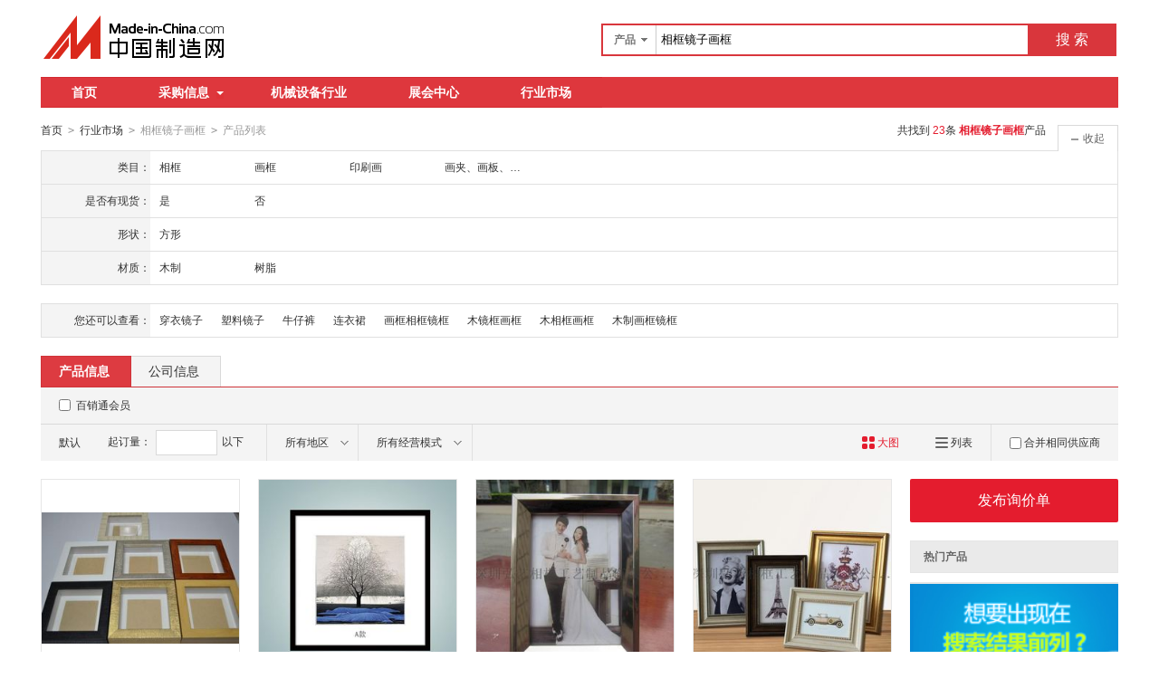

--- FILE ---
content_type: text/html;charset=GBK
request_url: https://cn.made-in-china.com/market/xiangkuangjzhk-1.html
body_size: 14843
content:
<!doctype html>
<html>
 <head> 
  <meta charset="GBK"> 
  <title>相框镜子画框|相框镜子画框   格|相框镜子画框采购-中国制造网相框镜子画框行业市场</title> 
  <meta name="Keywords" content="相框镜子画框,相框镜子画框批发价格,相框镜子画框采购,中国制造网"> 
  <meta name="Description" content="相框镜子画框批发价格,相框镜子画框品牌厂家快速查找。中国制造网是专业的相框镜子画框采购价格信息和生产厂家信息查询平台,方便采购商快速找到相框镜子画框的优质产品和厂家。"> 
  <meta http-equiv="mobile-agent" content="format=html5;url=https://3g.made-in-china.com/chanpin-xiangkuangjzhk-1.html"> 
  <meta http-equiv="Cache-Control" content="no-transform"> 
  <link rel="canonical" href="https://cn.made-in-china.com/market/xiangkuangjzhk-1.html"> 
  <link rel="stylesheet" href="//s.cn.made-in-china.com/oldmiccn/stylemin/industry/prod_hunt_img-0a31a633.css"> 
  <script type="text/javascript" src="//s.cn.made-in-china.com/oldmiccn/script/respond/respond-9cccbcd9.js"></script> 
  <script type="text/javascript" src="//s.cn.made-in-china.com/oldmiccn/script/base/libNew-0ff851dc.js"></script> 
  <link href="//s.cn.made-in-china.com/respond/respond-proxy.html" id="respond-proxy" rel="respond-proxy"> 
  <link href="//cn.made-in-china.com/respond/respond.proxy.gif" id="respond-redirect" rel="respond-redirect"> 
  <script src="//cn.made-in-china.com/respond/respond.proxy.js"></script> 
 </head> 
 <body x="0"> 
  <div id="top_area"></div> 
  <input type="hidden" name="jsAppName" value="oldCn"> 
  <div class="qb-red"> 
   <div class="grid-wide header"> 
    <div class="logo-wrap"> 
     <a class="logo" href="/" title="中国制造网内贸站"> <img alt="中国制造网 专注电子商务 弘扬中国制造" src="/images/logo/logo_n_cn.png"></a> 
    </div> 
    <div class="search"> 
     <div class="search-bar"> 
      <form action="/productdirectory.do" method="get" name="searchForm" id="searchForm"> 
       <input type="hidden" name="subaction" value="hunt"> 
       <input type="hidden" name="mode" value="and"> 
       <input type="hidden" name="style" value="b"> 
       <input type="hidden" name="code" value="EEnxEJQbMJmm" id="code"> 
       <input type="hidden" name="comProvince" value="nolimit" id="comProvince"> 
       <input type="hidden" name="miccnsource" value="1"> 
       <input type="hidden" name="size" value="60"> 
       <div class="search-input"> 
        <div class="search-select" id="searchSelect"> 
         <span class="search-select-btn" id="dropSelected">产品</span> 
         <div class="drop-list" style="" id="dropDown"> 
          <ul class="search-select-list" id="dropDownLst"> 
           <li data-config="{&quot;action&quot;:&quot;/productdirectory.do&quot;,&quot;placeholder&quot;:&quot;输入产品名称&quot;,&quot;text&quot;:&quot;产品&quot;,&quot;searchtype&quot;:&quot;0&quot;}" style="display:none"><a href="javascript:void(0)">产品</a> </li> 
           <li data-config="{&quot;action&quot;:&quot;/companysearch.do&quot;,&quot;placeholder&quot;:&quot;输入公司名称&quot;,&quot;text&quot;:&quot;公司&quot;,&quot;searchtype&quot;:&quot;2&quot;}"><a href="javascript:void(0)">公司</a></li> 
           <li data-config="{&quot;action&quot;:&quot;https://caigou.cn.made-in-china.com/purchasings/miccn&quot;,&quot;placeholder&quot;:&quot;输入求购信息&quot;,&quot;text&quot;:&quot;求购&quot;,&quot;searchtype&quot;:&quot;1&quot;}"><a href="javascript:void(0)">求购</a></li> 
          </ul> 
         </div> 
        </div> 
        <input type="text" value="相框镜子画框" id="inputWord" name="word" placeholder="输入产品名称" class="search-keyword textsuggest" maxlength="30"> 
       </div> 
       <div class="search-btn"> 
        <button type="submit" id="searchBtn">搜 索</button> 
       </div> 
      </form> 
     </div> 
    </div> 
   </div> 
   <div class="wrap wrap-flex"> 
    <div class="nav"> 
     <ul class="nav-main js-nav"> 
      <li class="nav-item"><a href="/">首页</a></li> 
      <li class="nav-item nav-purchase"> <a href="https://caigou.cn.made-in-china.com/xunjia-1.html" class="sub-item-hd" target="_blank">采购信息<b class="nav-item-arrow"></b></a> 
       <div class="sub-nav"> 
        <a href="https://caigou.cn.made-in-china.com/xunjia-1.html" target="_blank">询价信息</a> 
        <span class="v-sep">|</span> 
        <a href="https://caigou.cn.made-in-china.com/zhaomu-1.html" target="_blank">招募信息</a> 
        <span class="v-sep">|</span> 
        <a href="https://caigou.cn.made-in-china.com/qiye.html" target="_blank">采购专场</a> 
       </div> </li> 
      <li class="nav-item"><a href="https://jixie.cn.made-in-china.com" target="_blank">机械设备行业</a></li> 
      <li class="nav-item"><a target="_blank" href="https://zhanhui.cn.made-in-china.com/fairs/">展会中心</a></li> 
      <li class="nav-item"> <a href="/shichang/" target="_blank">行业市场</a> </li> 
     </ul> 
    </div> 
   </div> 
   <!--批量发送联系信--> 
   <div class="fix-msg js-fix-msg" style="display: none;"> 
    <div class="fix-msg-hd"> 
     <h3>批量发送联系信</h3> 
    </div> 
    <div class="fix-msg-bd js-fix-msg-bd"> 
     <ul class="fix-msg-lst js-msg-lst"> 
     </ul> 
    </div> 
    <div class="fix-msg-ft"> 
     <button class="btn btn-m btn-primary mb10" type="button" id="batchSendMsg">批量发送(<span class="js-pic-num">0</span>)</button> 
     <a class="js-remove-all" href="javascript:void(0)">清空</a> 
    </div> 
   </div> 
   <div class="grid-wide"> 
    <div class="nav-crumb-wrap clear"> 
     <div class="nav-crumb js-catalog"> 
      <a href="/">首页</a> 
      <b class="direct-arrow">&gt;</b> 
      <a href="/shichang/">行业市场</a> 
      <b class="direct-arrow">&gt;</b> 
      <span>相框镜子画框</span> 
      <b class="direct-arrow">&gt;</b> 
      <span>产品列表</span> 
     </div> 
     <div class="search-total mr80" rel="nofollow">
       共找到
      <span class="red">23</span>条
      <h1 class="red js-catcode-name"><strong>相框镜子画框</strong></h1>产品 
     </div> 
    </div> 
   </div> 
   <div class="grid-wide industry"> 
    <div class="filter filter-attr " id="propertySearch" data-level="" data-code=""> 
     <input type="hidden" id="oldPropertyValues" name="oldPropertyValues" value=""> 
     <div class="filter-panel"> 
      <dl class="filter-first"> 
       <dt>
        类目：
       </dt> 
       <dd class=""> 
        <ul class="filter-attr-lst one-lst-js"> 
         <li><label><span name="catSearch" data-param="EpcTGmJDegQn">相框</span></label></li> 
         <li><label><span name="catSearch" data-param="nrWtuJEKtgmQ">画框</span></label></li> 
         <li><label><span name="catSearch" data-param="mYpGWxnHKLQJ">印刷画</span></label></li> 
         <li><label><span name="catSearch" data-param="JympjnExUixQ">画夹、画板、画架</span></label></li> 
        </ul> 
        <div class="switch-outer"> 
        </div> 
       </dd> 
      </dl> 
      <dl> 
       <dt>
        是否有现货：
       </dt> 
       <dd class=""> 
        <ul class="filter-attr-lst one-lst-js"> 
         <li><label><input type="checkbox" name="checkMore" id="" class="chk" value="EpcTGmJDegQn_jExQqCsrhJid_YEGJhvjUqnlB"><span name="propertySearch" data-param="EpcTGmJDegQn_jExQqCsrhJid_YEGJhvjUqnlB">是</span></label></li> 
         <li><label><input type="checkbox" name="checkMore" id="" class="chk" value="EpcTGmJDegQn_jExQqCsrhJid_YETxWNygsJlv"><span name="propertySearch" data-param="EpcTGmJDegQn_jExQqCsrhJid_YETxWNygsJlv">否</span></label></li> 
        </ul> 
        <div class="confirm"> 
         <span class="btn btn-s btn-info check-more-js">确定</span> 
         <span class="btn btn-s btn-default cancel-more-js">取消</span> 
        </div> 
        <div class="switch-outer"> 
        </div> 
       </dd> 
      </dl> 
      <dl> 
       <dt>
        形状：
       </dt> 
       <dd class=""> 
        <ul class="filter-attr-lst one-lst-js"> 
         <li><label><input type="checkbox" name="checkMore" id="" class="chk" value="EpcTGmJDegQn_OmQJRGUbDxiE_sxmQHTzVuJly"><span name="propertySearch" data-param="EpcTGmJDegQn_OmQJRGUbDxiE_sxmQHTzVuJly">方形</span></label></li> 
        </ul> 
        <div class="confirm"> 
         <span class="btn btn-s btn-info check-more-js">确定</span> 
         <span class="btn btn-s btn-default cancel-more-js">取消</span> 
        </div> 
        <div class="switch-outer"> 
        </div> 
       </dd> 
      </dl> 
      <dl> 
       <dt>
        材质：
       </dt> 
       <dd class=""> 
        <ul class="filter-attr-lst one-lst-js"> 
         <li><label><input type="checkbox" name="checkMore" id="" class="chk" value="EpcTGmJDegQn_ZnEQRJrVUmlx_vEmxHPzoVJIs"><span name="propertySearch" data-param="EpcTGmJDegQn_ZnEQRJrVUmlx_vEmxHPzoVJIs">木制</span></label></li> 
         <li><label><input type="checkbox" name="checkMore" id="" class="chk" value="EpcTGmJDegQn_ZnEQRJrVUmlx_mQnEDChJjxIS"><span name="propertySearch" data-param="EpcTGmJDegQn_ZnEQRJrVUmlx_mQnEDChJjxIS">树脂</span></label></li> 
        </ul> 
        <div class="confirm"> 
         <span class="btn btn-s btn-info check-more-js">确定</span> 
         <span class="btn btn-s btn-default cancel-more-js">取消</span> 
        </div> 
        <div class="switch-outer"> 
        </div> 
       </dd> 
      </dl> 
     </div> 
     <span class="filter-switch filter-switch-fold icon-add-js"><i class="icon icon-add-gray"></i>展开</span> 
     <span class="filter-switch filter-switch-unfold icon-plus-js"><i class="icon icon-plus-gray"></i>收起</span> 
     <!-- 更多 --> 
    </div>
    <!-- 属性筛选结束 --> 
    <div class="filter filter-rec"> 
     <div class="filter-panel"> 
      <dl> 
       <dt>
        您还可以查看：
       </dt> 
       <dd> 
        <ul class="filter-rec-lst"> 
         <li><a href="https://cn.made-in-china.com/market/chuanyijingzi-1.html" title="穿衣镜子" class="suggestWord" target="_blank">穿衣镜子</a></li> 
         <li><a href="https://cn.made-in-china.com/market/suliaojz_3-1.html" title="塑料镜子" class="suggestWord" target="_blank">塑料镜子</a></li> 
         <li><a href="https://cn.made-in-china.com/market/niuzaiku-1.html" title="牛仔裤" class="suggestWord" target="_blank">牛仔裤</a></li> 
         <li><a href="https://cn.made-in-china.com/market/lianyiqun-1.html" title="连衣裙" class="suggestWord" target="_blank">连衣裙</a></li> 
         <li><a href="https://cn.made-in-china.com/market/huakuangxkjk-1.html" title="画框相框镜框" class="suggestWord" target="_blank">画框相框镜框</a></li> 
         <li><a href="https://cn.made-in-china.com/market/mujingkhk-1.html" title="木镜框画框" class="suggestWord" target="_blank">木镜框画框</a></li> 
         <li><a href="https://cn.made-in-china.com/market/muxiangkhk-1.html" title="木相框画框" class="suggestWord" target="_blank">木相框画框</a></li> 
         <li><a href="https://cn.made-in-china.com/market/muzhihkjk-1.html" title="木制画框镜框" class="suggestWord" target="_blank">木制画框镜框</a></li> 
        </ul> 
       </dd> 
      </dl> 
     </div> 
    </div> 
    <div class="lst-hd"> 
     <ul class="lst-tab"> 
      <li class="active"><a href="javaScript:void(0);">产品信息</a></li> 
      <li><a href="javascript:submitSearchCompany();">公司信息</a></li> 
     </ul> 
    </div> 
    <!-- 列表过滤--> 
    <div class="lst-filter-wrap" id="multiFilterDiv" rel="nofollow"> 
     <div class="lst-filter clear js-lst-filter" style="border-bottom: 1px solid #d9d9d9"> 
      <div class="lst-item lst-cert" style="border-right: none;"> 
       <span class="cert-sign"> <input type="checkbox" class="chk" id="senior" name="senior"> <label for="senior">百销通会员</label> </span>  
      </div> 
     </div> 
     <div class="lst-filter clear"> 
      <div class="lst-item fll lst-normal on" id="restoreSetting">
       默认
       <b></b>
      </div> 
      <div class="lst-item fll pro-moq-set"> 
       <div class="pop-set-box" id="numberTip"> 
        <span>起订量：</span> 
        <input type="text" maxlength="11" id="qBegin" name="qBegin" value="" class="txt txt-short"> 
        <span>以下</span> 
        <div class="pop-set-ok"> 
         <button class="btn btn-s btn-primary" id="numberOK">确定</button> 
        </div> 
       </div> 
      </div> 
      <ul class="lst-item fll lst-drop-set"> 
       <li class="drop-mini drop-area" id="selectArea"> 
        <div class="drop-hd"> 
         <span class="drop-selected">所有地区</span> 
         <i class="icon icon-arrow-down"></i> 
        </div> 
        <div style="display: none;" class="drop-down" id="selectAreaList"> 
         <div class="drop-area-all"> 
          <span><span id="allArea">所有地区</span></span> 
         </div> 
         <ul class="area-lst"> 
          <li class="areaList"><span class="provinceSpan" data-province="Shandong,Jiangsu,Anhui,Zhejiang,Fujian,Shanghai">华东</span></li> 
          <li class="areaList"><span class="provinceSpan" data-province="Guangdong,Guangxi,Hainan">华南</span></li> 
         </ul> 
         <ul class="drop-area-lst"> 
          <li class="areaList" style="z-index:500"> <span data-province="Jiangsu" class="provinceSpan">江苏 <b></b> </span> 
           <div style="display: none;" class="sub-area"> 
            <ul class="sub-area-lst"> 
             <li><span class="cityLi" data-province="Jiangsu" data-city="Jiangsu_Suqian">宿迁市</span></li> 
            </ul> 
           </div> </li> 
          <li class="areaList" style="z-index:490"> <span data-province="Guangdong" class="provinceSpan">广东 <b></b> </span> 
           <div style="display: none;" class="sub-area"> 
            <ul class="sub-area-lst"> 
             <li><span class="cityLi" data-province="Guangdong" data-city="Guangdong_Dongguan">东莞市</span></li> 
            </ul> 
           </div> </li> 
         </ul> 
        </div> </li> 
      </ul> 
      <ul class="lst-item fll lst-drop-set"> 
       <li class="drop-mini drop-run" id="selectStyle"> 
        <div class="drop-hd" style="width: 110px"> 
         <span class="drop-selected">所有经营模式</span> 
         <i class="icon icon-arrow-down"></i> 
        </div> 
        <div class="drop-down" id="selectStyleList" style="display:none;"> 
         <ul class="drop-down-lst"> 
          <li><span id="allBusinessMode">所有经营模式</span></li> 
          <li><span class="businessModeLi" data-mode="1">生产制造</span></li> 
         </ul> 
        </div> </li> 
      </ul> 
      <div class="search-float js-float-search" style="display:none;"> 
       <div class="search-input"> 
        <input type="text" class="search-keyword textsuggest js-float-search-text" value="相框镜子画框"> 
       </div> 
       <div class="search-btn"> 
        <button id="floatSearchBtn">搜 索</button> 
       </div> 
      </div> 
      <div class="js-float-filter"> 
       <div class="lst-item flr" style="border-right:none;"> 
        <div class="sp-merger"> 
         <label><input type="checkbox" name="merge" id="merge" class="chk">合并相同供应商</label> 
        </div> 
       </div> 
       <div> 
        <a class="lst-item flr mode-lst" title="以列表方式显示" id="listTable" view_data="1" rel="nofollow"> <i class="icon-prod icon-lst"></i> 列表 </a> 
       </div> 
       <div class="cur red"> 
        <a class="lst-item flr mode-win" title="以大图方式显示" id="bigPicTable" view_data="3" rel="nofollow" style="border-right:none;"> <i class="icon-prod icon-win"></i> 大图 </a> 
       </div> 
      </div> 
     </div> 
    </div> 
    <!-- 皇冠排名 --> 
    <!-- 黄金排名结束 --> 
    <!-- toprank --> 
    <!-- 黄金排名结束 --> 
    <div class="main-flex"> 
     <div class="main"> 
      <ul class="prod-lst clear"> 
       <form method="get" action="/inquiry.do" target="_blank" id="inquiryForm"> 
        <input type="hidden" name="xcase" value="batchInquiry"> 
        <input type="hidden" name="sourceType" value="prod"> 
        <li class="prod-item js-prod-item js-sc-linkProd js-sc-expo" data-icon="0" data-comid="RoznurfYmgcL" data-category="1235030000" data-proid="SbdmlUgjLMYC" data-sc="prodId:SbdmlUgjLMYC,comId:RoznurfYmgcL,comName: 东莞市弘艺相框工艺制品有限公司"> 
         <div class="prod-item-in"> 
          <div class="prod-pic"> 
           <p class="chk js-chk"> <label for=""> <input type="checkbox" data-key="SbdmlUgjLMYC" name="selectedId" value="SbdmlUgjLMYC"> </label> </p> 
           <div class="sl-vam"> 
            <div class="sl-vam-outer"> 
             <div class="sl-vam-inner"> 
              <a href="https://cn.made-in-china.com/gongying/mcx9298-SbdmlUgjLMYC.html" target="_blank"> <img style="max-width:218px;max-height:218px" data-original="https://image.cn.made-in-china.com/cnimg/prod_2db5cb5K4y4L/0/简约立体相框-标本框-mm加厚款-内净高-CM-立体工艺礼品画框_270x270.jpg" alt="简约立体相框/标本框 47mm加厚款(内净高3CM) 立体工艺礼品画框"> </a> 
             </div> 
            </div> 
           </div> 
          </div> 
          <!-- 鼠标放上显示的内容 --> 
          <div class="prod-item-hide"> 
           <div class="price-hide clear"> 
            <span class="price price-def red ml10"> <strong>面议</strong> </span> 
           </div> 
           <div class="co-hide"> 
            <ul class="clear"> 
             <li> <span>会员注册：</span> <a href="https://cn.made-in-china.com/showroom/mcx9298-companyinfo.html" target="_blank" rel="nofollow">第 18 年</a> </li> 
             <li> <span>经营模式：</span> <a href="https://cn.made-in-china.com/showroom/mcx9298-companyinfo.html" target="_blank" rel="nofollow">生产制造</a> </li> 
             <li> <span>成立日期：</span> <a href="https://mcx9298.cn.made-in-china.com/files-%E4%B8%9C%E8%8E%9E%E5%B8%82%E5%BC%98%E8%89%BA%E7%9B%B8%E6%A1%86%E5%B7%A5%E8%89%BA%E5%88%B6%E5%93%81%E6%9C%89%E9%99%90%E5%85%AC%E5%8F%B8.html" target="_blank" rel="nofollow">2017-10-20</a> </li> 
             <li> <span>供应产品：</span> <a href="https://cn.made-in-china.com/showroom/mcx9298-product-list-1.html" target="_blank">59 条</a> </li> 
            </ul> 
           </div> 
          </div> 
         </div> 
         <div class="prod-item-info"> 
          <div class="ope clear"> 
           <span class="price red">面议</span> 
          </div> 
          <div class="tit js-tit"> 
           <a href="https://cn.made-in-china.com/gongying/mcx9298-SbdmlUgjLMYC.html" target="_blank" class="pro-name" title="简约立体相框/标本框 47mm加厚款(内净高3CM) 立体工艺礼品画框">简约立体<em>相</em><em>框</em>/标本<em>框</em> 47mm加厚款(内净高3CM) 立体工艺礼品<em>画</em><em>框</em></a> 
          </div> 
          <div class="co-info clear"> 
           <a href="https://mcx9298.cn.made-in-china.com" target="_blank" class="co-name  company-name-js" title="东莞市弘艺相框工艺制品有限公司">东莞市弘艺相框工艺制品有限公司</a> 
           <div class="cert-sign"> 
            <a class="icon icon-senior" title="百销通高级版会员" href="https://mcx9298.cn.made-in-china.com" target="_blank" rel="nofollow"> </a> 
            <a class="icon icon-id" title="已通过工商注册信息真实性核实" href="https://mcx9298.cn.made-in-china.com/files-%E4%B8%9C%E8%8E%9E%E5%B8%82%E5%BC%98%E8%89%BA%E7%9B%B8%E6%A1%86%E5%B7%A5%E8%89%BA%E5%88%B6%E5%93%81%E6%9C%89%E9%99%90%E5%85%AC%E5%8F%B8.html" target="_blank" rel="nofollow"></a> 
           </div> 
          </div> 
         </div> 
         <div class="prod-item-contact"> 
          <div class="msg"> 
           <span class="icon icon-tm" name="tmLogo" data-comid="RoznurfYmgcL_00" data-prodid="SbdmlUgjLMYC" data-source="prodimg_list" data-url="https://webim.trademessenger.com/tm-new/assets/webtm/webtm.html?data=[base64]" title="点此可直接与对方在线咨询产品、交流洽谈"></span> 
           <a class="icon icon-email js-source" href="https://cn.made-in-china.com/sendInquiry/prod_SbdmlUgjLMYC_RoznurfYmgcL.html" target="_blank" rel="nofollow"> </a> 
          </div> 
          <span class="gray-light" title="广东省 东莞市">广东省 东莞市</span> 
         </div> </li> 
        <li class="prod-item js-prod-item js-sc-linkProd js-sc-expo" data-icon="0" data-comid="RoznurfYmgcL" data-category="1235030000" data-proid="EbhnDVpLbOWv" data-sc="prodId:EbhnDVpLbOWv,comId:RoznurfYmgcL,comName: 东莞市弘艺相框工艺制品有限公司"> 
         <div class="prod-item-in"> 
          <div class="prod-pic"> 
           <p class="chk js-chk"> <label for=""> <input type="checkbox" data-key="EbhnDVpLbOWv" name="selectedId" value="EbhnDVpLbOWv"> </label> </p> 
           <div class="sl-vam"> 
            <div class="sl-vam-outer"> 
             <div class="sl-vam-inner"> 
              <a href="https://cn.made-in-china.com/gongying/mcx9298-EbhnDVpLbOWv.html" target="_blank"> <img style="max-width:218px;max-height:218px" data-original="https://image.cn.made-in-china.com/cnimg/prod_8d4Cah0w6G5f/0/实木相框批发-大长方-寸-寸-寸-现代简约国画水墨画用松木画框_270x270.jpg" alt="实木相框批发 大长方16寸20寸24寸 现代简约国画水墨画用松木画框"> </a> 
             </div> 
            </div> 
           </div> 
          </div> 
          <!-- 鼠标放上显示的内容 --> 
          <div class="prod-item-hide"> 
           <div class="price-hide clear"> 
            <span class="price price-def red ml10"> <strong>面议</strong> </span> 
           </div> 
           <div class="co-hide"> 
            <ul class="clear"> 
             <li> <span>会员注册：</span> <a href="https://cn.made-in-china.com/showroom/mcx9298-companyinfo.html" target="_blank" rel="nofollow">第 18 年</a> </li> 
             <li> <span>经营模式：</span> <a href="https://cn.made-in-china.com/showroom/mcx9298-companyinfo.html" target="_blank" rel="nofollow">生产制造</a> </li> 
             <li> <span>成立日期：</span> <a href="https://mcx9298.cn.made-in-china.com/files-%E4%B8%9C%E8%8E%9E%E5%B8%82%E5%BC%98%E8%89%BA%E7%9B%B8%E6%A1%86%E5%B7%A5%E8%89%BA%E5%88%B6%E5%93%81%E6%9C%89%E9%99%90%E5%85%AC%E5%8F%B8.html" target="_blank" rel="nofollow">2017-10-20</a> </li> 
             <li> <span>供应产品：</span> <a href="https://cn.made-in-china.com/showroom/mcx9298-product-list-1.html" target="_blank">59 条</a> </li> 
            </ul> 
           </div> 
          </div> 
         </div> 
         <div class="prod-item-info"> 
          <div class="ope clear"> 
           <span class="price red">面议</span> 
          </div> 
          <div class="tit js-tit"> 
           <a href="https://cn.made-in-china.com/gongying/mcx9298-EbhnDVpLbOWv.html" target="_blank" class="pro-name" title="实木相框批发 大长方16寸20寸24寸 现代简约国画水墨画用松木画框">实木<em>相</em><em>框</em>批发 大长方16寸20寸24寸 现代简约国<em>画</em>水墨<em>画</em>用松木<em>画</em><em>框</em></a> 
          </div> 
          <div class="co-info clear"> 
           <a href="https://mcx9298.cn.made-in-china.com" target="_blank" class="co-name  company-name-js" title="东莞市弘艺相框工艺制品有限公司">东莞市弘艺相框工艺制品有限公司</a> 
           <div class="cert-sign"> 
            <a class="icon icon-senior" title="百销通高级版会员" href="https://mcx9298.cn.made-in-china.com" target="_blank" rel="nofollow"> </a> 
            <a class="icon icon-id" title="已通过工商注册信息真实性核实" href="https://mcx9298.cn.made-in-china.com/files-%E4%B8%9C%E8%8E%9E%E5%B8%82%E5%BC%98%E8%89%BA%E7%9B%B8%E6%A1%86%E5%B7%A5%E8%89%BA%E5%88%B6%E5%93%81%E6%9C%89%E9%99%90%E5%85%AC%E5%8F%B8.html" target="_blank" rel="nofollow"></a> 
           </div> 
          </div> 
         </div> 
         <div class="prod-item-contact"> 
          <div class="msg"> 
           <span class="icon icon-tm" name="tmLogo" data-comid="RoznurfYmgcL_00" data-prodid="EbhnDVpLbOWv" data-source="prodimg_list" data-url="https://webim.trademessenger.com/tm-new/assets/webtm/webtm.html?data=[base64]" title="点此可直接与对方在线咨询产品、交流洽谈"></span> 
           <a class="icon icon-email js-source" href="https://cn.made-in-china.com/sendInquiry/prod_EbhnDVpLbOWv_RoznurfYmgcL.html" target="_blank" rel="nofollow"> </a> 
          </div> 
          <span class="gray-light" title="广东省 东莞市">广东省 东莞市</span> 
         </div> </li> 
        <li class="prod-item js-prod-item js-sc-linkProd js-sc-expo" data-icon="0" data-comid="RoznurfYmgcL" data-category="1235010000" data-proid="xedJvsAVkNkj" data-sc="prodId:xedJvsAVkNkj,comId:RoznurfYmgcL,comName: 东莞市弘艺相框工艺制品有限公司"> 
         <div class="prod-item-in"> 
          <div class="prod-pic"> 
           <p class="chk js-chk"> <label for=""> <input type="checkbox" data-key="xedJvsAVkNkj" name="selectedId" value="xedJvsAVkNkj"> </label> </p> 
           <div class="sl-vam"> 
            <div class="sl-vam-outer"> 
             <div class="sl-vam-inner"> 
              <a href="https://cn.made-in-china.com/gongying/mcx9298-xedJvsAVkNkj.html" target="_blank"> <img style="max-width:218px;max-height:218px" data-original="https://image.cn.made-in-china.com/cnimg/prod_5d5z9n8d1F95/0/加工定制-金银色PS发泡相框-欧式简欧画框-寸-寸-寸摆台挂墙照片墙小相框_270x270.jpg" alt="加工定制 金银色PS发泡相框 欧式简欧画框7寸8寸10寸摆台挂墙照片墙小相框"> </a> 
             </div> 
            </div> 
           </div> 
          </div> 
          <!-- 鼠标放上显示的内容 --> 
          <div class="prod-item-hide"> 
           <div class="price-hide clear"> 
            <span class="price price-def red ml10"> <strong>面议</strong> </span> 
           </div> 
           <div class="co-hide"> 
            <ul class="clear"> 
             <li> <span>会员注册：</span> <a href="https://cn.made-in-china.com/showroom/mcx9298-companyinfo.html" target="_blank" rel="nofollow">第 18 年</a> </li> 
             <li> <span>经营模式：</span> <a href="https://cn.made-in-china.com/showroom/mcx9298-companyinfo.html" target="_blank" rel="nofollow">生产制造</a> </li> 
             <li> <span>成立日期：</span> <a href="https://mcx9298.cn.made-in-china.com/files-%E4%B8%9C%E8%8E%9E%E5%B8%82%E5%BC%98%E8%89%BA%E7%9B%B8%E6%A1%86%E5%B7%A5%E8%89%BA%E5%88%B6%E5%93%81%E6%9C%89%E9%99%90%E5%85%AC%E5%8F%B8.html" target="_blank" rel="nofollow">2017-10-20</a> </li> 
             <li> <span>供应产品：</span> <a href="https://cn.made-in-china.com/showroom/mcx9298-product-list-1.html" target="_blank">59 条</a> </li> 
            </ul> 
           </div> 
          </div> 
         </div> 
         <div class="prod-item-info"> 
          <div class="ope clear"> 
           <span class="price red">面议</span> 
          </div> 
          <div class="tit js-tit"> 
           <a href="https://cn.made-in-china.com/gongying/mcx9298-xedJvsAVkNkj.html" target="_blank" class="pro-name" title="加工定制 金银色PS发泡相框 欧式简欧画框7寸8寸10寸摆台挂墙照片墙小相框">加工定制 金银色PS发泡<em>相</em><em>框</em> 欧式简欧<em>画</em><em>框</em>7寸8寸10寸摆台挂墙照片墙小<em>相</em><em>框</em></a> 
          </div> 
          <div class="co-info clear"> 
           <a href="https://mcx9298.cn.made-in-china.com" target="_blank" class="co-name  company-name-js" title="东莞市弘艺相框工艺制品有限公司">东莞市弘艺相框工艺制品有限公司</a> 
           <div class="cert-sign"> 
            <a class="icon icon-senior" title="百销通高级版会员" href="https://mcx9298.cn.made-in-china.com" target="_blank" rel="nofollow"> </a> 
            <a class="icon icon-id" title="已通过工商注册信息真实性核实" href="https://mcx9298.cn.made-in-china.com/files-%E4%B8%9C%E8%8E%9E%E5%B8%82%E5%BC%98%E8%89%BA%E7%9B%B8%E6%A1%86%E5%B7%A5%E8%89%BA%E5%88%B6%E5%93%81%E6%9C%89%E9%99%90%E5%85%AC%E5%8F%B8.html" target="_blank" rel="nofollow"></a> 
           </div> 
          </div> 
         </div> 
         <div class="prod-item-contact"> 
          <div class="msg"> 
           <span class="icon icon-tm" name="tmLogo" data-comid="RoznurfYmgcL_00" data-prodid="xedJvsAVkNkj" data-source="prodimg_list" data-url="https://webim.trademessenger.com/tm-new/assets/webtm/webtm.html?data=[base64]" title="点此可直接与对方在线咨询产品、交流洽谈"></span> 
           <a class="icon icon-email js-source" href="https://cn.made-in-china.com/sendInquiry/prod_xedJvsAVkNkj_RoznurfYmgcL.html" target="_blank" rel="nofollow"> </a> 
          </div> 
          <span class="gray-light" title="广东省 东莞市">广东省 东莞市</span> 
         </div> </li> 
        <li class="prod-item js-prod-item js-sc-linkProd js-sc-expo" data-icon="0" data-comid="RoznurfYmgcL" data-category="1235010000" data-proid="DeSQqPWEECcy" data-sc="prodId:DeSQqPWEECcy,comId:RoznurfYmgcL,comName: 东莞市弘艺相框工艺制品有限公司"> 
         <div class="prod-item-in"> 
          <div class="prod-pic"> 
           <p class="chk js-chk"> <label for=""> <input type="checkbox" data-key="DeSQqPWEECcy" name="selectedId" value="DeSQqPWEECcy"> </label> </p> 
           <div class="sl-vam"> 
            <div class="sl-vam-outer"> 
             <div class="sl-vam-inner"> 
              <a href="https://cn.made-in-china.com/gongying/mcx9298-DeSQqPWEECcy.html" target="_blank"> <img style="max-width:218px;max-height:218px" data-original="https://image.cn.made-in-china.com/cnimg/prod_0dd20Gcr773R/0/欧式复古相框批发-摆台相框-照片尺寸-寸-寸-寸-寸-寸复古相框画框_270x270.jpg" alt="欧式复古相框批发 摆台相框 照片尺寸6寸7寸8寸10寸12寸复古相框画框"> </a> 
             </div> 
            </div> 
           </div> 
          </div> 
          <!-- 鼠标放上显示的内容 --> 
          <div class="prod-item-hide"> 
           <div class="price-hide clear"> 
            <span class="price price-def red ml10"> <strong>面议</strong> </span> 
           </div> 
           <div class="co-hide"> 
            <ul class="clear"> 
             <li> <span>会员注册：</span> <a href="https://cn.made-in-china.com/showroom/mcx9298-companyinfo.html" target="_blank" rel="nofollow">第 18 年</a> </li> 
             <li> <span>经营模式：</span> <a href="https://cn.made-in-china.com/showroom/mcx9298-companyinfo.html" target="_blank" rel="nofollow">生产制造</a> </li> 
             <li> <span>成立日期：</span> <a href="https://mcx9298.cn.made-in-china.com/files-%E4%B8%9C%E8%8E%9E%E5%B8%82%E5%BC%98%E8%89%BA%E7%9B%B8%E6%A1%86%E5%B7%A5%E8%89%BA%E5%88%B6%E5%93%81%E6%9C%89%E9%99%90%E5%85%AC%E5%8F%B8.html" target="_blank" rel="nofollow">2017-10-20</a> </li> 
             <li> <span>供应产品：</span> <a href="https://cn.made-in-china.com/showroom/mcx9298-product-list-1.html" target="_blank">59 条</a> </li> 
            </ul> 
           </div> 
          </div> 
         </div> 
         <div class="prod-item-info"> 
          <div class="ope clear"> 
           <span class="price red">面议</span> 
          </div> 
          <div class="tit js-tit"> 
           <a href="https://cn.made-in-china.com/gongying/mcx9298-DeSQqPWEECcy.html" target="_blank" class="pro-name" title="欧式复古相框批发 摆台相框 照片尺寸6寸7寸8寸10寸12寸复古相框画框">欧式复古<em>相</em><em>框</em>批发 摆台<em>相</em><em>框</em> 照片尺寸6寸7寸8寸10寸12寸复古<em>相</em><em>框</em><em>画</em><em>框</em></a> 
          </div> 
          <div class="co-info clear"> 
           <a href="https://mcx9298.cn.made-in-china.com" target="_blank" class="co-name  company-name-js" title="东莞市弘艺相框工艺制品有限公司">东莞市弘艺相框工艺制品有限公司</a> 
           <div class="cert-sign"> 
            <a class="icon icon-senior" title="百销通高级版会员" href="https://mcx9298.cn.made-in-china.com" target="_blank" rel="nofollow"> </a> 
            <a class="icon icon-id" title="已通过工商注册信息真实性核实" href="https://mcx9298.cn.made-in-china.com/files-%E4%B8%9C%E8%8E%9E%E5%B8%82%E5%BC%98%E8%89%BA%E7%9B%B8%E6%A1%86%E5%B7%A5%E8%89%BA%E5%88%B6%E5%93%81%E6%9C%89%E9%99%90%E5%85%AC%E5%8F%B8.html" target="_blank" rel="nofollow"></a> 
           </div> 
          </div> 
         </div> 
         <div class="prod-item-contact"> 
          <div class="msg"> 
           <span class="icon icon-tm" name="tmLogo" data-comid="RoznurfYmgcL_00" data-prodid="DeSQqPWEECcy" data-source="prodimg_list" data-url="https://webim.trademessenger.com/tm-new/assets/webtm/webtm.html?data=[base64]" title="点此可直接与对方在线咨询产品、交流洽谈"></span> 
           <a class="icon icon-email js-source" href="https://cn.made-in-china.com/sendInquiry/prod_DeSQqPWEECcy_RoznurfYmgcL.html" target="_blank" rel="nofollow"> </a> 
          </div> 
          <span class="gray-light" title="广东省 东莞市">广东省 东莞市</span> 
         </div> </li> 
        <li class="prod-item js-prod-item js-sc-linkProd js-sc-expo" data-icon="0" data-comid="RoznurfYmgcL" data-category="1235010000" data-proid="eoZmSgfVMjcC" data-sc="prodId:eoZmSgfVMjcC,comId:RoznurfYmgcL,comName: 东莞市弘艺相框工艺制品有限公司"> 
         <div class="prod-item-in"> 
          <div class="prod-pic"> 
           <p class="chk js-chk"> <label for=""> <input type="checkbox" data-key="eoZmSgfVMjcC" name="selectedId" value="eoZmSgfVMjcC"> </label> </p> 
           <div class="sl-vam"> 
            <div class="sl-vam-outer"> 
             <div class="sl-vam-inner"> 
              <a href="https://cn.made-in-china.com/gongying/mcx9298-eoZmSgfVMjcC.html" target="_blank"> <img style="max-width:218px;max-height:218px" data-original="https://image.cn.made-in-china.com/cnimg/prod_bdez6n5HePdq/0/定制永生花相框批发-加工立体加厚画框-内有立体空间-工艺礼品框-放仿真花植物框_270x270.jpg" alt="定制永生花相框批发 加工立体加厚画框 内有立体空间 工艺礼品框 放仿真花植物框"> </a> 
             </div> 
            </div> 
           </div> 
          </div> 
          <!-- 鼠标放上显示的内容 --> 
          <div class="prod-item-hide"> 
           <div class="price-hide clear"> 
            <span class="price price-def red ml10"> <strong>面议</strong> </span> 
           </div> 
           <div class="co-hide"> 
            <ul class="clear"> 
             <li> <span>会员注册：</span> <a href="https://cn.made-in-china.com/showroom/mcx9298-companyinfo.html" target="_blank" rel="nofollow">第 18 年</a> </li> 
             <li> <span>经营模式：</span> <a href="https://cn.made-in-china.com/showroom/mcx9298-companyinfo.html" target="_blank" rel="nofollow">生产制造</a> </li> 
             <li> <span>成立日期：</span> <a href="https://mcx9298.cn.made-in-china.com/files-%E4%B8%9C%E8%8E%9E%E5%B8%82%E5%BC%98%E8%89%BA%E7%9B%B8%E6%A1%86%E5%B7%A5%E8%89%BA%E5%88%B6%E5%93%81%E6%9C%89%E9%99%90%E5%85%AC%E5%8F%B8.html" target="_blank" rel="nofollow">2017-10-20</a> </li> 
             <li> <span>供应产品：</span> <a href="https://cn.made-in-china.com/showroom/mcx9298-product-list-1.html" target="_blank">59 条</a> </li> 
            </ul> 
           </div> 
          </div> 
         </div> 
         <div class="prod-item-info"> 
          <div class="ope clear"> 
           <span class="price red">面议</span> 
          </div> 
          <div class="tit js-tit"> 
           <a href="https://cn.made-in-china.com/gongying/mcx9298-eoZmSgfVMjcC.html" target="_blank" class="pro-name" title="定制永生花相框批发 加工立体加厚画框 内有立体空间 工艺礼品框 放仿真花植物框">定制永生花<em>相</em><em>框</em>批发 加工立体加厚<em>画</em><em>框</em> 内有立体空间 工艺礼品<em>框</em> 放仿真花植物<em>框</em></a> 
          </div> 
          <div class="co-info clear"> 
           <a href="https://mcx9298.cn.made-in-china.com" target="_blank" class="co-name  company-name-js" title="东莞市弘艺相框工艺制品有限公司">东莞市弘艺相框工艺制品有限公司</a> 
           <div class="cert-sign"> 
            <a class="icon icon-senior" title="百销通高级版会员" href="https://mcx9298.cn.made-in-china.com" target="_blank" rel="nofollow"> </a> 
            <a class="icon icon-id" title="已通过工商注册信息真实性核实" href="https://mcx9298.cn.made-in-china.com/files-%E4%B8%9C%E8%8E%9E%E5%B8%82%E5%BC%98%E8%89%BA%E7%9B%B8%E6%A1%86%E5%B7%A5%E8%89%BA%E5%88%B6%E5%93%81%E6%9C%89%E9%99%90%E5%85%AC%E5%8F%B8.html" target="_blank" rel="nofollow"></a> 
           </div> 
          </div> 
         </div> 
         <div class="prod-item-contact"> 
          <div class="msg"> 
           <span class="icon icon-tm" name="tmLogo" data-comid="RoznurfYmgcL_00" data-prodid="eoZmSgfVMjcC" data-source="prodimg_list" data-url="https://webim.trademessenger.com/tm-new/assets/webtm/webtm.html?data=[base64]" title="点此可直接与对方在线咨询产品、交流洽谈"></span> 
           <a class="icon icon-email js-source" href="https://cn.made-in-china.com/sendInquiry/prod_eoZmSgfVMjcC_RoznurfYmgcL.html" target="_blank" rel="nofollow"> </a> 
          </div> 
          <span class="gray-light" title="广东省 东莞市">广东省 东莞市</span> 
         </div> </li> 
        <li class="prod-item js-prod-item js-sc-linkProd js-sc-expo" data-icon="0" data-comid="RoznurfYmgcL" data-category="1235010000" data-proid="BMjmVqUJAskD" data-sc="prodId:BMjmVqUJAskD,comId:RoznurfYmgcL,comName: 东莞市弘艺相框工艺制品有限公司"> 
         <div class="prod-item-in"> 
          <div class="prod-pic"> 
           <p class="chk js-chk"> <label for=""> <input type="checkbox" data-key="BMjmVqUJAskD" name="selectedId" value="BMjmVqUJAskD"> </label> </p> 
           <div class="sl-vam"> 
            <div class="sl-vam-outer"> 
             <div class="sl-vam-inner"> 
              <a href="https://cn.made-in-china.com/gongying/mcx9298-BMjmVqUJAskD.html" target="_blank"> <img style="max-width:218px;max-height:218px" data-original="https://image.cn.made-in-china.com/cnimg/prod_dd72bTb39S9J/0/纪念币-收藏品专用-加厚立体画框批发-徽章用礼品相框-加工定制_270x270.jpg" alt="纪念币/收藏品专用 加厚立体画框批发 徽章用礼品相框 加工定制"> </a> 
             </div> 
            </div> 
           </div> 
          </div> 
          <!-- 鼠标放上显示的内容 --> 
          <div class="prod-item-hide"> 
           <div class="price-hide clear"> 
            <span class="price price-def red ml10"> <strong>面议</strong> </span> 
           </div> 
           <div class="co-hide"> 
            <ul class="clear"> 
             <li> <span>会员注册：</span> <a href="https://cn.made-in-china.com/showroom/mcx9298-companyinfo.html" target="_blank" rel="nofollow">第 18 年</a> </li> 
             <li> <span>经营模式：</span> <a href="https://cn.made-in-china.com/showroom/mcx9298-companyinfo.html" target="_blank" rel="nofollow">生产制造</a> </li> 
             <li> <span>成立日期：</span> <a href="https://mcx9298.cn.made-in-china.com/files-%E4%B8%9C%E8%8E%9E%E5%B8%82%E5%BC%98%E8%89%BA%E7%9B%B8%E6%A1%86%E5%B7%A5%E8%89%BA%E5%88%B6%E5%93%81%E6%9C%89%E9%99%90%E5%85%AC%E5%8F%B8.html" target="_blank" rel="nofollow">2017-10-20</a> </li> 
             <li> <span>供应产品：</span> <a href="https://cn.made-in-china.com/showroom/mcx9298-product-list-1.html" target="_blank">59 条</a> </li> 
            </ul> 
           </div> 
          </div> 
         </div> 
         <div class="prod-item-info"> 
          <div class="ope clear"> 
           <span class="price red">面议</span> 
          </div> 
          <div class="tit js-tit"> 
           <a href="https://cn.made-in-china.com/gongying/mcx9298-BMjmVqUJAskD.html" target="_blank" class="pro-name" title="纪念币/收藏品专用 加厚立体画框批发 徽章用礼品相框 加工定制">纪念币/收藏品专用 加厚立体<em>画</em><em>框</em>批发 徽章用礼品<em>相</em><em>框</em> 加工定制</a> 
          </div> 
          <div class="co-info clear"> 
           <a href="https://mcx9298.cn.made-in-china.com" target="_blank" class="co-name  company-name-js" title="东莞市弘艺相框工艺制品有限公司">东莞市弘艺相框工艺制品有限公司</a> 
           <div class="cert-sign"> 
            <a class="icon icon-senior" title="百销通高级版会员" href="https://mcx9298.cn.made-in-china.com" target="_blank" rel="nofollow"> </a> 
            <a class="icon icon-id" title="已通过工商注册信息真实性核实" href="https://mcx9298.cn.made-in-china.com/files-%E4%B8%9C%E8%8E%9E%E5%B8%82%E5%BC%98%E8%89%BA%E7%9B%B8%E6%A1%86%E5%B7%A5%E8%89%BA%E5%88%B6%E5%93%81%E6%9C%89%E9%99%90%E5%85%AC%E5%8F%B8.html" target="_blank" rel="nofollow"></a> 
           </div> 
          </div> 
         </div> 
         <div class="prod-item-contact"> 
          <div class="msg"> 
           <span class="icon icon-tm" name="tmLogo" data-comid="RoznurfYmgcL_00" data-prodid="BMjmVqUJAskD" data-source="prodimg_list" data-url="https://webim.trademessenger.com/tm-new/assets/webtm/webtm.html?data=[base64]" title="点此可直接与对方在线咨询产品、交流洽谈"></span> 
           <a class="icon icon-email js-source" href="https://cn.made-in-china.com/sendInquiry/prod_BMjmVqUJAskD_RoznurfYmgcL.html" target="_blank" rel="nofollow"> </a> 
          </div> 
          <span class="gray-light" title="广东省 东莞市">广东省 东莞市</span> 
         </div> </li> 
        <li class="prod-item js-prod-item js-sc-linkProd js-sc-expo" data-icon="0" data-comid="RoznurfYmgcL" data-category="1235010000" data-proid="obZQBUGjyCcy" data-sc="prodId:obZQBUGjyCcy,comId:RoznurfYmgcL,comName: 东莞市弘艺相框工艺制品有限公司"> 
         <div class="prod-item-in"> 
          <div class="prod-pic"> 
           <p class="chk js-chk"> <label for=""> <input type="checkbox" data-key="obZQBUGjyCcy" name="selectedId" value="obZQBUGjyCcy"> </label> </p> 
           <div class="sl-vam"> 
            <div class="sl-vam-outer"> 
             <div class="sl-vam-inner"> 
              <a href="https://cn.made-in-china.com/gongying/mcx9298-obZQBUGjyCcy.html" target="_blank"> <img style="max-width:218px;max-height:218px" data-original="https://image.cn.made-in-china.com/cnimg/prod_5d6Vfdb30d77/0/永生花相框批发-立体加厚画框-内立体空间-礼品框-放仿真植花物框_270x270.jpg" alt="永生花相框批发 立体加厚画框 内立体空间 礼品框 放仿真植花物框"> </a> 
             </div> 
            </div> 
           </div> 
          </div> 
          <!-- 鼠标放上显示的内容 --> 
          <div class="prod-item-hide"> 
           <div class="price-hide clear"> 
            <span class="price price-def red ml10"> <strong>面议</strong> </span> 
           </div> 
           <div class="co-hide"> 
            <ul class="clear"> 
             <li> <span>会员注册：</span> <a href="https://cn.made-in-china.com/showroom/mcx9298-companyinfo.html" target="_blank" rel="nofollow">第 18 年</a> </li> 
             <li> <span>经营模式：</span> <a href="https://cn.made-in-china.com/showroom/mcx9298-companyinfo.html" target="_blank" rel="nofollow">生产制造</a> </li> 
             <li> <span>成立日期：</span> <a href="https://mcx9298.cn.made-in-china.com/files-%E4%B8%9C%E8%8E%9E%E5%B8%82%E5%BC%98%E8%89%BA%E7%9B%B8%E6%A1%86%E5%B7%A5%E8%89%BA%E5%88%B6%E5%93%81%E6%9C%89%E9%99%90%E5%85%AC%E5%8F%B8.html" target="_blank" rel="nofollow">2017-10-20</a> </li> 
             <li> <span>供应产品：</span> <a href="https://cn.made-in-china.com/showroom/mcx9298-product-list-1.html" target="_blank">59 条</a> </li> 
            </ul> 
           </div> 
          </div> 
         </div> 
         <div class="prod-item-info"> 
          <div class="ope clear"> 
           <span class="price red">面议</span> 
          </div> 
          <div class="tit js-tit"> 
           <a href="https://cn.made-in-china.com/gongying/mcx9298-obZQBUGjyCcy.html" target="_blank" class="pro-name" title="永生花相框批发 立体加厚画框 内立体空间 礼品框 放仿真植花物框">永生花<em>相</em><em>框</em>批发 立体加厚<em>画</em><em>框</em> 内立体空间 礼品<em>框</em> 放仿真植花物<em>框</em></a> 
          </div> 
          <div class="co-info clear"> 
           <a href="https://mcx9298.cn.made-in-china.com" target="_blank" class="co-name  company-name-js" title="东莞市弘艺相框工艺制品有限公司">东莞市弘艺相框工艺制品有限公司</a> 
           <div class="cert-sign"> 
            <a class="icon icon-senior" title="百销通高级版会员" href="https://mcx9298.cn.made-in-china.com" target="_blank" rel="nofollow"> </a> 
            <a class="icon icon-id" title="已通过工商注册信息真实性核实" href="https://mcx9298.cn.made-in-china.com/files-%E4%B8%9C%E8%8E%9E%E5%B8%82%E5%BC%98%E8%89%BA%E7%9B%B8%E6%A1%86%E5%B7%A5%E8%89%BA%E5%88%B6%E5%93%81%E6%9C%89%E9%99%90%E5%85%AC%E5%8F%B8.html" target="_blank" rel="nofollow"></a> 
           </div> 
          </div> 
         </div> 
         <div class="prod-item-contact"> 
          <div class="msg"> 
           <span class="icon icon-tm" name="tmLogo" data-comid="RoznurfYmgcL_00" data-prodid="obZQBUGjyCcy" data-source="prodimg_list" data-url="https://webim.trademessenger.com/tm-new/assets/webtm/webtm.html?data=[base64]" title="点此可直接与对方在线咨询产品、交流洽谈"></span> 
           <a class="icon icon-email js-source" href="https://cn.made-in-china.com/sendInquiry/prod_obZQBUGjyCcy_RoznurfYmgcL.html" target="_blank" rel="nofollow"> </a> 
          </div> 
          <span class="gray-light" title="广东省 东莞市">广东省 东莞市</span> 
         </div> </li> 
        <li class="prod-item js-prod-item js-sc-linkProd js-sc-expo" data-icon="0" data-comid="RoznurfYmgcL" data-category="1235010000" data-proid="LeCJkctEnsWZ" data-sc="prodId:LeCJkctEnsWZ,comId:RoznurfYmgcL,comName: 东莞市弘艺相框工艺制品有限公司"> 
         <div class="prod-item-in"> 
          <div class="prod-pic"> 
           <p class="chk js-chk"> <label for=""> <input type="checkbox" data-key="LeCJkctEnsWZ" name="selectedId" value="LeCJkctEnsWZ"> </label> </p> 
           <div class="sl-vam"> 
            <div class="sl-vam-outer"> 
             <div class="sl-vam-inner"> 
              <a href="https://cn.made-in-china.com/gongying/mcx9298-LeCJkctEnsWZ.html" target="_blank"> <img style="max-width:218px;max-height:218px" data-original="https://image.cn.made-in-china.com/cnimg/prod_2d128mbG135Y/0/定制批发实木相框-寸-寸A-A-a-开-开相框证件框影楼礼品画框_270x270.jpg" alt="定制批发实木相框7寸8寸A4 A3 a5 8开16开相框证件框影楼礼品画框"> </a> 
             </div> 
            </div> 
           </div> 
          </div> 
          <!-- 鼠标放上显示的内容 --> 
          <div class="prod-item-hide"> 
           <div class="price-hide clear"> 
            <span class="price price-def red ml10"> <strong>面议</strong> </span> 
           </div> 
           <div class="co-hide"> 
            <ul class="clear"> 
             <li> <span>会员注册：</span> <a href="https://cn.made-in-china.com/showroom/mcx9298-companyinfo.html" target="_blank" rel="nofollow">第 18 年</a> </li> 
             <li> <span>经营模式：</span> <a href="https://cn.made-in-china.com/showroom/mcx9298-companyinfo.html" target="_blank" rel="nofollow">生产制造</a> </li> 
             <li> <span>成立日期：</span> <a href="https://mcx9298.cn.made-in-china.com/files-%E4%B8%9C%E8%8E%9E%E5%B8%82%E5%BC%98%E8%89%BA%E7%9B%B8%E6%A1%86%E5%B7%A5%E8%89%BA%E5%88%B6%E5%93%81%E6%9C%89%E9%99%90%E5%85%AC%E5%8F%B8.html" target="_blank" rel="nofollow">2017-10-20</a> </li> 
             <li> <span>供应产品：</span> <a href="https://cn.made-in-china.com/showroom/mcx9298-product-list-1.html" target="_blank">59 条</a> </li> 
            </ul> 
           </div> 
          </div> 
         </div> 
         <div class="prod-item-info"> 
          <div class="ope clear"> 
           <span class="price red">面议</span> 
          </div> 
          <div class="tit js-tit"> 
           <a href="https://cn.made-in-china.com/gongying/mcx9298-LeCJkctEnsWZ.html" target="_blank" class="pro-name" title="定制批发实木相框7寸8寸A4 A3 a5 8开16开相框证件框影楼礼品画框">定制批发实木<em>相</em><em>框</em>7寸8寸A4 A3 a5 8开16开<em>相</em><em>框</em>证件<em>框</em>影楼礼品<em>画</em><em>框</em></a> 
          </div> 
          <div class="co-info clear"> 
           <a href="https://mcx9298.cn.made-in-china.com" target="_blank" class="co-name  company-name-js" title="东莞市弘艺相框工艺制品有限公司">东莞市弘艺相框工艺制品有限公司</a> 
           <div class="cert-sign"> 
            <a class="icon icon-senior" title="百销通高级版会员" href="https://mcx9298.cn.made-in-china.com" target="_blank" rel="nofollow"> </a> 
            <a class="icon icon-id" title="已通过工商注册信息真实性核实" href="https://mcx9298.cn.made-in-china.com/files-%E4%B8%9C%E8%8E%9E%E5%B8%82%E5%BC%98%E8%89%BA%E7%9B%B8%E6%A1%86%E5%B7%A5%E8%89%BA%E5%88%B6%E5%93%81%E6%9C%89%E9%99%90%E5%85%AC%E5%8F%B8.html" target="_blank" rel="nofollow"></a> 
           </div> 
          </div> 
         </div> 
         <div class="prod-item-contact"> 
          <div class="msg"> 
           <span class="icon icon-tm" name="tmLogo" data-comid="RoznurfYmgcL_00" data-prodid="LeCJkctEnsWZ" data-source="prodimg_list" data-url="https://webim.trademessenger.com/tm-new/assets/webtm/webtm.html?data=[base64]" title="点此可直接与对方在线咨询产品、交流洽谈"></span> 
           <a class="icon icon-email js-source" href="https://cn.made-in-china.com/sendInquiry/prod_LeCJkctEnsWZ_RoznurfYmgcL.html" target="_blank" rel="nofollow"> </a> 
          </div> 
          <span class="gray-light" title="广东省 东莞市">广东省 东莞市</span> 
         </div> </li> 
        <li class="prod-item js-prod-item js-sc-linkProd js-sc-expo" data-icon="0" data-comid="RoznurfYmgcL" data-category="1235030000" data-proid="iehQwsadyZVI" data-sc="prodId:iehQwsadyZVI,comId:RoznurfYmgcL,comName: 东莞市弘艺相框工艺制品有限公司"> 
         <div class="prod-item-in"> 
          <div class="prod-pic"> 
           <p class="chk js-chk"> <label for=""> <input type="checkbox" data-key="iehQwsadyZVI" name="selectedId" value="iehQwsadyZVI"> </label> </p> 
           <div class="sl-vam"> 
            <div class="sl-vam-outer"> 
             <div class="sl-vam-inner"> 
              <a href="https://cn.made-in-china.com/gongying/mcx9298-iehQwsadyZVI.html" target="_blank"> <img style="max-width:218px;max-height:218px" data-original="https://image.cn.made-in-china.com/cnimg/prod_3d1C6Z06054V/0/深圳相框厂家-批发定做-欧式实木相框-裱画木相框画框-油画画框_270x270.jpg" alt="深圳相框厂家 批发定做 欧式实木相框 裱画木相框画框 油画画框"> </a> 
             </div> 
            </div> 
           </div> 
          </div> 
          <!-- 鼠标放上显示的内容 --> 
          <div class="prod-item-hide"> 
           <div class="price-hide clear"> 
            <span class="price price-def red ml10"> <strong>面议</strong> </span> 
           </div> 
           <div class="co-hide"> 
            <ul class="clear"> 
             <li> <span>会员注册：</span> <a href="https://cn.made-in-china.com/showroom/mcx9298-companyinfo.html" target="_blank" rel="nofollow">第 18 年</a> </li> 
             <li> <span>经营模式：</span> <a href="https://cn.made-in-china.com/showroom/mcx9298-companyinfo.html" target="_blank" rel="nofollow">生产制造</a> </li> 
             <li> <span>成立日期：</span> <a href="https://mcx9298.cn.made-in-china.com/files-%E4%B8%9C%E8%8E%9E%E5%B8%82%E5%BC%98%E8%89%BA%E7%9B%B8%E6%A1%86%E5%B7%A5%E8%89%BA%E5%88%B6%E5%93%81%E6%9C%89%E9%99%90%E5%85%AC%E5%8F%B8.html" target="_blank" rel="nofollow">2017-10-20</a> </li> 
             <li> <span>供应产品：</span> <a href="https://cn.made-in-china.com/showroom/mcx9298-product-list-1.html" target="_blank">59 条</a> </li> 
            </ul> 
           </div> 
          </div> 
         </div> 
         <div class="prod-item-info"> 
          <div class="ope clear"> 
           <span class="price red">面议</span> 
          </div> 
          <div class="tit js-tit"> 
           <a href="https://cn.made-in-china.com/gongying/mcx9298-iehQwsadyZVI.html" target="_blank" class="pro-name" title="深圳相框厂家 批发定做 欧式实木相框 裱画木相框画框 油画画框">深圳<em>相</em><em>框</em>厂家 批发定做 欧式实木<em>相</em><em>框</em> 裱<em>画</em>木<em>相</em><em>框</em><em>画</em><em>框</em> 油<em>画</em><em>画</em><em>框</em></a> 
          </div> 
          <div class="co-info clear"> 
           <a href="https://mcx9298.cn.made-in-china.com" target="_blank" class="co-name  company-name-js" title="东莞市弘艺相框工艺制品有限公司">东莞市弘艺相框工艺制品有限公司</a> 
           <div class="cert-sign"> 
            <a class="icon icon-senior" title="百销通高级版会员" href="https://mcx9298.cn.made-in-china.com" target="_blank" rel="nofollow"> </a> 
            <a class="icon icon-id" title="已通过工商注册信息真实性核实" href="https://mcx9298.cn.made-in-china.com/files-%E4%B8%9C%E8%8E%9E%E5%B8%82%E5%BC%98%E8%89%BA%E7%9B%B8%E6%A1%86%E5%B7%A5%E8%89%BA%E5%88%B6%E5%93%81%E6%9C%89%E9%99%90%E5%85%AC%E5%8F%B8.html" target="_blank" rel="nofollow"></a> 
           </div> 
          </div> 
         </div> 
         <div class="prod-item-contact"> 
          <div class="msg"> 
           <span class="icon icon-tm" name="tmLogo" data-comid="RoznurfYmgcL_00" data-prodid="iehQwsadyZVI" data-source="prodimg_list" data-url="https://webim.trademessenger.com/tm-new/assets/webtm/webtm.html?data=[base64]" title="点此可直接与对方在线咨询产品、交流洽谈"></span> 
           <a class="icon icon-email js-source" href="https://cn.made-in-china.com/sendInquiry/prod_iehQwsadyZVI_RoznurfYmgcL.html" target="_blank" rel="nofollow"> </a> 
          </div> 
          <span class="gray-light" title="广东省 东莞市">广东省 东莞市</span> 
         </div> </li> 
        <li class="prod-item js-prod-item js-sc-linkProd js-sc-expo" data-icon="0" data-comid="RoznurfYmgcL" data-category="1235010000" data-proid="UbdEKtfjLscy" data-sc="prodId:UbdEKtfjLscy,comId:RoznurfYmgcL,comName: 东莞市弘艺相框工艺制品有限公司"> 
         <div class="prod-item-in"> 
          <div class="prod-pic"> 
           <p class="chk js-chk"> <label for=""> <input type="checkbox" data-key="UbdEKtfjLscy" name="selectedId" value="UbdEKtfjLscy"> </label> </p> 
           <div class="sl-vam"> 
            <div class="sl-vam-outer"> 
             <div class="sl-vam-inner"> 
              <a href="https://cn.made-in-china.com/gongying/mcx9298-UbdEKtfjLscy.html" target="_blank"> <img style="max-width:218px;max-height:218px" data-original="https://image.cn.made-in-china.com/cnimg/prod_5d6z1n3d0s0W/0/新款-立体加厚工艺品画框-中空-厘米放永生花相框-标本相框_270x270.jpg" alt="新款 立体加厚工艺品画框 中空3.5厘米放永生花相框 标本相框"> </a> 
             </div> 
            </div> 
           </div> 
          </div> 
          <!-- 鼠标放上显示的内容 --> 
          <div class="prod-item-hide"> 
           <div class="price-hide clear"> 
            <span class="price price-def red ml10"> <strong>面议</strong> </span> 
           </div> 
           <div class="co-hide"> 
            <ul class="clear"> 
             <li> <span>会员注册：</span> <a href="https://cn.made-in-china.com/showroom/mcx9298-companyinfo.html" target="_blank" rel="nofollow">第 18 年</a> </li> 
             <li> <span>经营模式：</span> <a href="https://cn.made-in-china.com/showroom/mcx9298-companyinfo.html" target="_blank" rel="nofollow">生产制造</a> </li> 
             <li> <span>成立日期：</span> <a href="https://mcx9298.cn.made-in-china.com/files-%E4%B8%9C%E8%8E%9E%E5%B8%82%E5%BC%98%E8%89%BA%E7%9B%B8%E6%A1%86%E5%B7%A5%E8%89%BA%E5%88%B6%E5%93%81%E6%9C%89%E9%99%90%E5%85%AC%E5%8F%B8.html" target="_blank" rel="nofollow">2017-10-20</a> </li> 
             <li> <span>供应产品：</span> <a href="https://cn.made-in-china.com/showroom/mcx9298-product-list-1.html" target="_blank">59 条</a> </li> 
            </ul> 
           </div> 
          </div> 
         </div> 
         <div class="prod-item-info"> 
          <div class="ope clear"> 
           <span class="price red">面议</span> 
          </div> 
          <div class="tit js-tit"> 
           <a href="https://cn.made-in-china.com/gongying/mcx9298-UbdEKtfjLscy.html" target="_blank" class="pro-name" title="新款 立体加厚工艺品画框 中空3.5厘米放永生花相框 标本相框">新款 立体加厚工艺品<em>画</em><em>框</em> 中空3.5厘米放永生花<em>相</em><em>框</em> 标本<em>相</em><em>框</em></a> 
          </div> 
          <div class="co-info clear"> 
           <a href="https://mcx9298.cn.made-in-china.com" target="_blank" class="co-name  company-name-js" title="东莞市弘艺相框工艺制品有限公司">东莞市弘艺相框工艺制品有限公司</a> 
           <div class="cert-sign"> 
            <a class="icon icon-senior" title="百销通高级版会员" href="https://mcx9298.cn.made-in-china.com" target="_blank" rel="nofollow"> </a> 
            <a class="icon icon-id" title="已通过工商注册信息真实性核实" href="https://mcx9298.cn.made-in-china.com/files-%E4%B8%9C%E8%8E%9E%E5%B8%82%E5%BC%98%E8%89%BA%E7%9B%B8%E6%A1%86%E5%B7%A5%E8%89%BA%E5%88%B6%E5%93%81%E6%9C%89%E9%99%90%E5%85%AC%E5%8F%B8.html" target="_blank" rel="nofollow"></a> 
           </div> 
          </div> 
         </div> 
         <div class="prod-item-contact"> 
          <div class="msg"> 
           <span class="icon icon-tm" name="tmLogo" data-comid="RoznurfYmgcL_00" data-prodid="UbdEKtfjLscy" data-source="prodimg_list" data-url="https://webim.trademessenger.com/tm-new/assets/webtm/webtm.html?data=[base64]" title="点此可直接与对方在线咨询产品、交流洽谈"></span> 
           <a class="icon icon-email js-source" href="https://cn.made-in-china.com/sendInquiry/prod_UbdEKtfjLscy_RoznurfYmgcL.html" target="_blank" rel="nofollow"> </a> 
          </div> 
          <span class="gray-light" title="广东省 东莞市">广东省 东莞市</span> 
         </div> </li> 
        <li class="prod-item js-prod-item js-sc-linkProd js-sc-expo" data-icon="0" data-comid="RoznurfYmgcL" data-category="1235010000" data-proid="YehxzOpyZwkE" data-sc="prodId:YehxzOpyZwkE,comId:RoznurfYmgcL,comName: 东莞市弘艺相框工艺制品有限公司"> 
         <div class="prod-item-in"> 
          <div class="prod-pic"> 
           <p class="chk js-chk"> <label for=""> <input type="checkbox" data-key="YehxzOpyZwkE" name="selectedId" value="YehxzOpyZwkE"> </label> </p> 
           <div class="sl-vam"> 
            <div class="sl-vam-outer"> 
             <div class="sl-vam-inner"> 
              <a href="https://cn.made-in-china.com/gongying/mcx9298-YehxzOpyZwkE.html" target="_blank"> <img style="max-width:218px;max-height:218px" data-original="https://image.cn.made-in-china.com/cnimg/prod_dd5C8h6XaZ9q/0/蜀锦礼品相框批发-云锦相框-金色实木苏绣刺绣织锦画框-相框_270x270.jpg" alt="蜀锦礼品相框批发 云锦相框 金色实木苏绣刺绣织锦画框/相框"> </a> 
             </div> 
            </div> 
           </div> 
          </div> 
          <!-- 鼠标放上显示的内容 --> 
          <div class="prod-item-hide"> 
           <div class="price-hide clear"> 
            <span class="price price-def red ml10"> <strong>面议</strong> </span> 
           </div> 
           <div class="co-hide"> 
            <ul class="clear"> 
             <li> <span>会员注册：</span> <a href="https://cn.made-in-china.com/showroom/mcx9298-companyinfo.html" target="_blank" rel="nofollow">第 18 年</a> </li> 
             <li> <span>经营模式：</span> <a href="https://cn.made-in-china.com/showroom/mcx9298-companyinfo.html" target="_blank" rel="nofollow">生产制造</a> </li> 
             <li> <span>成立日期：</span> <a href="https://mcx9298.cn.made-in-china.com/files-%E4%B8%9C%E8%8E%9E%E5%B8%82%E5%BC%98%E8%89%BA%E7%9B%B8%E6%A1%86%E5%B7%A5%E8%89%BA%E5%88%B6%E5%93%81%E6%9C%89%E9%99%90%E5%85%AC%E5%8F%B8.html" target="_blank" rel="nofollow">2017-10-20</a> </li> 
             <li> <span>供应产品：</span> <a href="https://cn.made-in-china.com/showroom/mcx9298-product-list-1.html" target="_blank">59 条</a> </li> 
            </ul> 
           </div> 
          </div> 
         </div> 
         <div class="prod-item-info"> 
          <div class="ope clear"> 
           <span class="price red">面议</span> 
          </div> 
          <div class="tit js-tit"> 
           <a href="https://cn.made-in-china.com/gongying/mcx9298-YehxzOpyZwkE.html" target="_blank" class="pro-name" title="蜀锦礼品相框批发 云锦相框 金色实木苏绣刺绣织锦画框/相框">蜀锦礼品<em>相</em><em>框</em>批发 云锦<em>相</em><em>框</em> 金色实木苏绣刺绣织锦<em>画</em><em>框</em>/<em>相</em><em>框</em></a> 
          </div> 
          <div class="co-info clear"> 
           <a href="https://mcx9298.cn.made-in-china.com" target="_blank" class="co-name  company-name-js" title="东莞市弘艺相框工艺制品有限公司">东莞市弘艺相框工艺制品有限公司</a> 
           <div class="cert-sign"> 
            <a class="icon icon-senior" title="百销通高级版会员" href="https://mcx9298.cn.made-in-china.com" target="_blank" rel="nofollow"> </a> 
            <a class="icon icon-id" title="已通过工商注册信息真实性核实" href="https://mcx9298.cn.made-in-china.com/files-%E4%B8%9C%E8%8E%9E%E5%B8%82%E5%BC%98%E8%89%BA%E7%9B%B8%E6%A1%86%E5%B7%A5%E8%89%BA%E5%88%B6%E5%93%81%E6%9C%89%E9%99%90%E5%85%AC%E5%8F%B8.html" target="_blank" rel="nofollow"></a> 
           </div> 
          </div> 
         </div> 
         <div class="prod-item-contact"> 
          <div class="msg"> 
           <span class="icon icon-tm" name="tmLogo" data-comid="RoznurfYmgcL_00" data-prodid="YehxzOpyZwkE" data-source="prodimg_list" data-url="https://webim.trademessenger.com/tm-new/assets/webtm/webtm.html?data=[base64]" title="点此可直接与对方在线咨询产品、交流洽谈"></span> 
           <a class="icon icon-email js-source" href="https://cn.made-in-china.com/sendInquiry/prod_YehxzOpyZwkE_RoznurfYmgcL.html" target="_blank" rel="nofollow"> </a> 
          </div> 
          <span class="gray-light" title="广东省 东莞市">广东省 东莞市</span> 
         </div> </li> 
        <li class="prod-item js-prod-item js-sc-linkProd js-sc-expo" data-icon="0" data-comid="RoznurfYmgcL" data-category="1235030000" data-proid="OeDnRHFlwdWZ" data-sc="prodId:OeDnRHFlwdWZ,comId:RoznurfYmgcL,comName: 东莞市弘艺相框工艺制品有限公司"> 
         <div class="prod-item-in"> 
          <div class="prod-pic"> 
           <p class="chk js-chk"> <label for=""> <input type="checkbox" data-key="OeDnRHFlwdWZ" name="selectedId" value="OeDnRHFlwdWZ"> </label> </p> 
           <div class="sl-vam"> 
            <div class="sl-vam-outer"> 
             <div class="sl-vam-inner"> 
              <a href="https://cn.made-in-china.com/gongying/mcx9298-OeDnRHFlwdWZ.html" target="_blank"> <img style="max-width:218px;max-height:218px" data-original="https://image.cn.made-in-china.com/cnimg/prod_6d7BdY782CaD/0/欧式木制油画框-相框-世界名画-拿破仑-装饰画有框-古典金色_270x270.jpg" alt="欧式木制油画框/相框 世界名画《拿破仑》装饰画有框 古典金色"> </a> 
             </div> 
            </div> 
           </div> 
          </div> 
          <!-- 鼠标放上显示的内容 --> 
          <div class="prod-item-hide"> 
           <div class="price-hide clear"> 
            <span class="price price-def red ml10"> <strong>面议</strong> </span> 
           </div> 
           <div class="co-hide"> 
            <ul class="clear"> 
             <li> <span>会员注册：</span> <a href="https://cn.made-in-china.com/showroom/mcx9298-companyinfo.html" target="_blank" rel="nofollow">第 18 年</a> </li> 
             <li> <span>经营模式：</span> <a href="https://cn.made-in-china.com/showroom/mcx9298-companyinfo.html" target="_blank" rel="nofollow">生产制造</a> </li> 
             <li> <span>成立日期：</span> <a href="https://mcx9298.cn.made-in-china.com/files-%E4%B8%9C%E8%8E%9E%E5%B8%82%E5%BC%98%E8%89%BA%E7%9B%B8%E6%A1%86%E5%B7%A5%E8%89%BA%E5%88%B6%E5%93%81%E6%9C%89%E9%99%90%E5%85%AC%E5%8F%B8.html" target="_blank" rel="nofollow">2017-10-20</a> </li> 
             <li> <span>供应产品：</span> <a href="https://cn.made-in-china.com/showroom/mcx9298-product-list-1.html" target="_blank">59 条</a> </li> 
            </ul> 
           </div> 
          </div> 
         </div> 
         <div class="prod-item-info"> 
          <div class="ope clear"> 
           <span class="price red">面议</span> 
          </div> 
          <div class="tit js-tit"> 
           <a href="https://cn.made-in-china.com/gongying/mcx9298-OeDnRHFlwdWZ.html" target="_blank" class="pro-name" title="欧式木制油画框/相框 世界名画《拿破仑》装饰画有框 古典金色">欧式木制油<em>画</em><em>框</em>/<em>相</em><em>框</em> 世界名<em>画</em>《拿破仑》装饰<em>画</em>有<em>框</em> 古典金色</a> 
          </div> 
          <div class="co-info clear"> 
           <a href="https://mcx9298.cn.made-in-china.com" target="_blank" class="co-name  company-name-js" title="东莞市弘艺相框工艺制品有限公司">东莞市弘艺相框工艺制品有限公司</a> 
           <div class="cert-sign"> 
            <a class="icon icon-senior" title="百销通高级版会员" href="https://mcx9298.cn.made-in-china.com" target="_blank" rel="nofollow"> </a> 
            <a class="icon icon-id" title="已通过工商注册信息真实性核实" href="https://mcx9298.cn.made-in-china.com/files-%E4%B8%9C%E8%8E%9E%E5%B8%82%E5%BC%98%E8%89%BA%E7%9B%B8%E6%A1%86%E5%B7%A5%E8%89%BA%E5%88%B6%E5%93%81%E6%9C%89%E9%99%90%E5%85%AC%E5%8F%B8.html" target="_blank" rel="nofollow"></a> 
           </div> 
          </div> 
         </div> 
         <div class="prod-item-contact"> 
          <div class="msg"> 
           <span class="icon icon-tm" name="tmLogo" data-comid="RoznurfYmgcL_00" data-prodid="OeDnRHFlwdWZ" data-source="prodimg_list" data-url="https://webim.trademessenger.com/tm-new/assets/webtm/webtm.html?data=[base64]" title="点此可直接与对方在线咨询产品、交流洽谈"></span> 
           <a class="icon icon-email js-source" href="https://cn.made-in-china.com/sendInquiry/prod_OeDnRHFlwdWZ_RoznurfYmgcL.html" target="_blank" rel="nofollow"> </a> 
          </div> 
          <span class="gray-light" title="广东省 东莞市">广东省 东莞市</span> 
         </div> </li> 
        <li class="prod-item js-prod-item js-sc-linkProd js-sc-expo" data-icon="0" data-comid="RoznurfYmgcL" data-category="1235010000" data-proid="kqIJtNwbyOcB" data-sc="prodId:kqIJtNwbyOcB,comId:RoznurfYmgcL,comName: 东莞市弘艺相框工艺制品有限公司"> 
         <div class="prod-item-in"> 
          <div class="prod-pic"> 
           <p class="chk js-chk"> <label for=""> <input type="checkbox" data-key="kqIJtNwbyOcB" name="selectedId" value="kqIJtNwbyOcB"> </label> </p> 
           <div class="sl-vam"> 
            <div class="sl-vam-outer"> 
             <div class="sl-vam-inner"> 
              <a href="https://cn.made-in-china.com/gongying/mcx9298-kqIJtNwbyOcB.html" target="_blank"> <img style="max-width:218px;max-height:218px" data-original="https://image.cn.made-in-china.com/cnimg/prod_ed4B3YfNbx5B/0/原木色装饰画框-进口松木相框-天然色实木相框-清漆木质相框加工_270x270.jpg" alt="原木色装饰画框 进口松木相框 天然色实木相框、清漆木质相框加工"> </a> 
             </div> 
            </div> 
           </div> 
          </div> 
          <!-- 鼠标放上显示的内容 --> 
          <div class="prod-item-hide"> 
           <div class="price-hide clear"> 
            <span class="price price-def red ml10"> <strong>面议</strong> </span> 
           </div> 
           <div class="co-hide"> 
            <ul class="clear"> 
             <li> <span>会员注册：</span> <a href="https://cn.made-in-china.com/showroom/mcx9298-companyinfo.html" target="_blank" rel="nofollow">第 18 年</a> </li> 
             <li> <span>经营模式：</span> <a href="https://cn.made-in-china.com/showroom/mcx9298-companyinfo.html" target="_blank" rel="nofollow">生产制造</a> </li> 
             <li> <span>成立日期：</span> <a href="https://mcx9298.cn.made-in-china.com/files-%E4%B8%9C%E8%8E%9E%E5%B8%82%E5%BC%98%E8%89%BA%E7%9B%B8%E6%A1%86%E5%B7%A5%E8%89%BA%E5%88%B6%E5%93%81%E6%9C%89%E9%99%90%E5%85%AC%E5%8F%B8.html" target="_blank" rel="nofollow">2017-10-20</a> </li> 
             <li> <span>供应产品：</span> <a href="https://cn.made-in-china.com/showroom/mcx9298-product-list-1.html" target="_blank">59 条</a> </li> 
            </ul> 
           </div> 
          </div> 
         </div> 
         <div class="prod-item-info"> 
          <div class="ope clear"> 
           <span class="price red">面议</span> 
          </div> 
          <div class="tit js-tit"> 
           <a href="https://cn.made-in-china.com/gongying/mcx9298-kqIJtNwbyOcB.html" target="_blank" class="pro-name" title="原木色装饰画框 进口松木相框 天然色实木相框、清漆木质相框加工">原木色装饰<em>画</em><em>框</em> 进口松木<em>相</em><em>框</em> 天然色实木<em>相</em><em>框</em>、清漆木质<em>相</em><em>框</em>加工</a> 
          </div> 
          <div class="co-info clear"> 
           <a href="https://mcx9298.cn.made-in-china.com" target="_blank" class="co-name  company-name-js" title="东莞市弘艺相框工艺制品有限公司">东莞市弘艺相框工艺制品有限公司</a> 
           <div class="cert-sign"> 
            <a class="icon icon-senior" title="百销通高级版会员" href="https://mcx9298.cn.made-in-china.com" target="_blank" rel="nofollow"> </a> 
            <a class="icon icon-id" title="已通过工商注册信息真实性核实" href="https://mcx9298.cn.made-in-china.com/files-%E4%B8%9C%E8%8E%9E%E5%B8%82%E5%BC%98%E8%89%BA%E7%9B%B8%E6%A1%86%E5%B7%A5%E8%89%BA%E5%88%B6%E5%93%81%E6%9C%89%E9%99%90%E5%85%AC%E5%8F%B8.html" target="_blank" rel="nofollow"></a> 
           </div> 
          </div> 
         </div> 
         <div class="prod-item-contact"> 
          <div class="msg"> 
           <span class="icon icon-tm" name="tmLogo" data-comid="RoznurfYmgcL_00" data-prodid="kqIJtNwbyOcB" data-source="prodimg_list" data-url="https://webim.trademessenger.com/tm-new/assets/webtm/webtm.html?data=[base64]" title="点此可直接与对方在线咨询产品、交流洽谈"></span> 
           <a class="icon icon-email js-source" href="https://cn.made-in-china.com/sendInquiry/prod_kqIJtNwbyOcB_RoznurfYmgcL.html" target="_blank" rel="nofollow"> </a> 
          </div> 
          <span class="gray-light" title="广东省 东莞市">广东省 东莞市</span> 
         </div> </li> 
        <li class="prod-item js-prod-item js-sc-linkProd js-sc-expo" data-icon="0" data-comid="RoznurfYmgcL" data-category="1235030000" data-proid="lMDmbwdCcZWK" data-sc="prodId:lMDmbwdCcZWK,comId:RoznurfYmgcL,comName: 东莞市弘艺相框工艺制品有限公司"> 
         <div class="prod-item-in"> 
          <div class="prod-pic"> 
           <p class="chk js-chk"> <label for=""> <input type="checkbox" data-key="lMDmbwdCcZWK" name="selectedId" value="lMDmbwdCcZWK"> </label> </p> 
           <div class="sl-vam"> 
            <div class="sl-vam-outer"> 
             <div class="sl-vam-inner"> 
              <a href="https://cn.made-in-china.com/gongying/mcx9298-lMDmbwdCcZWK.html" target="_blank"> <img style="max-width:218px;max-height:218px" data-original="https://image.cn.made-in-china.com/cnimg/prod_9d3C2b5pajdc/0/实木相框批发-寸-寸-水墨国画版画用画框-中式简框装饰_270x270.jpg" alt="实木相框批发 16寸20寸 水墨国画版画用画框 中式简框装饰"> </a> 
             </div> 
            </div> 
           </div> 
          </div> 
          <!-- 鼠标放上显示的内容 --> 
          <div class="prod-item-hide"> 
           <div class="price-hide clear"> 
            <span class="price price-def red ml10"> <strong>面议</strong> </span> 
           </div> 
           <div class="co-hide"> 
            <ul class="clear"> 
             <li> <span>会员注册：</span> <a href="https://cn.made-in-china.com/showroom/mcx9298-companyinfo.html" target="_blank" rel="nofollow">第 18 年</a> </li> 
             <li> <span>经营模式：</span> <a href="https://cn.made-in-china.com/showroom/mcx9298-companyinfo.html" target="_blank" rel="nofollow">生产制造</a> </li> 
             <li> <span>成立日期：</span> <a href="https://mcx9298.cn.made-in-china.com/files-%E4%B8%9C%E8%8E%9E%E5%B8%82%E5%BC%98%E8%89%BA%E7%9B%B8%E6%A1%86%E5%B7%A5%E8%89%BA%E5%88%B6%E5%93%81%E6%9C%89%E9%99%90%E5%85%AC%E5%8F%B8.html" target="_blank" rel="nofollow">2017-10-20</a> </li> 
             <li> <span>供应产品：</span> <a href="https://cn.made-in-china.com/showroom/mcx9298-product-list-1.html" target="_blank">59 条</a> </li> 
            </ul> 
           </div> 
          </div> 
         </div> 
         <div class="prod-item-info"> 
          <div class="ope clear"> 
           <span class="price red">面议</span> 
          </div> 
          <div class="tit js-tit"> 
           <a href="https://cn.made-in-china.com/gongying/mcx9298-lMDmbwdCcZWK.html" target="_blank" class="pro-name" title="实木相框批发 16寸20寸 水墨国画版画用画框 中式简框装饰">实木<em>相</em><em>框</em>批发 16寸20寸 水墨国<em>画</em>版<em>画</em>用<em>画</em><em>框</em> 中式简<em>框</em>装饰</a> 
          </div> 
          <div class="co-info clear"> 
           <a href="https://mcx9298.cn.made-in-china.com" target="_blank" class="co-name  company-name-js" title="东莞市弘艺相框工艺制品有限公司">东莞市弘艺相框工艺制品有限公司</a> 
           <div class="cert-sign"> 
            <a class="icon icon-senior" title="百销通高级版会员" href="https://mcx9298.cn.made-in-china.com" target="_blank" rel="nofollow"> </a> 
            <a class="icon icon-id" title="已通过工商注册信息真实性核实" href="https://mcx9298.cn.made-in-china.com/files-%E4%B8%9C%E8%8E%9E%E5%B8%82%E5%BC%98%E8%89%BA%E7%9B%B8%E6%A1%86%E5%B7%A5%E8%89%BA%E5%88%B6%E5%93%81%E6%9C%89%E9%99%90%E5%85%AC%E5%8F%B8.html" target="_blank" rel="nofollow"></a> 
           </div> 
          </div> 
         </div> 
         <div class="prod-item-contact"> 
          <div class="msg"> 
           <span class="icon icon-tm" name="tmLogo" data-comid="RoznurfYmgcL_00" data-prodid="lMDmbwdCcZWK" data-source="prodimg_list" data-url="https://webim.trademessenger.com/tm-new/assets/webtm/webtm.html?data=[base64]" title="点此可直接与对方在线咨询产品、交流洽谈"></span> 
           <a class="icon icon-email js-source" href="https://cn.made-in-china.com/sendInquiry/prod_lMDmbwdCcZWK_RoznurfYmgcL.html" target="_blank" rel="nofollow"> </a> 
          </div> 
          <span class="gray-light" title="广东省 东莞市">广东省 东莞市</span> 
         </div> </li> 
        <li class="prod-item js-prod-item js-sc-linkProd js-sc-expo" data-icon="0" data-comid="RoznurfYmgcL" data-category="1235010000" data-proid="VeqJLkwcMCWo" data-sc="prodId:VeqJLkwcMCWo,comId:RoznurfYmgcL,comName: 东莞市弘艺相框工艺制品有限公司"> 
         <div class="prod-item-in"> 
          <div class="prod-pic"> 
           <p class="chk js-chk"> <label for=""> <input type="checkbox" data-key="VeqJLkwcMCWo" name="selectedId" value="VeqJLkwcMCWo"> </label> </p> 
           <div class="sl-vam"> 
            <div class="sl-vam-outer"> 
             <div class="sl-vam-inner"> 
              <a href="https://cn.made-in-china.com/gongying/mcx9298-VeqJLkwcMCWo.html" target="_blank"> <img style="max-width:218px;max-height:218px" data-original="https://image.cn.made-in-china.com/cnimg/prod_3db285430b2k/0/欧式婚纱影楼相框-寸-寸-寸-寸-寸A-A-相框-塑料证件框照片画框_270x270.jpg" alt="欧式婚纱影楼相框 5寸6寸7寸8寸12寸A3/A4相框 塑料证件框照片画框"> </a> 
             </div> 
            </div> 
           </div> 
          </div> 
          <!-- 鼠标放上显示的内容 --> 
          <div class="prod-item-hide"> 
           <div class="price-hide clear"> 
            <span class="price price-def red ml10"> <strong>面议</strong> </span> 
           </div> 
           <div class="co-hide"> 
            <ul class="clear"> 
             <li> <span>会员注册：</span> <a href="https://cn.made-in-china.com/showroom/mcx9298-companyinfo.html" target="_blank" rel="nofollow">第 18 年</a> </li> 
             <li> <span>经营模式：</span> <a href="https://cn.made-in-china.com/showroom/mcx9298-companyinfo.html" target="_blank" rel="nofollow">生产制造</a> </li> 
             <li> <span>成立日期：</span> <a href="https://mcx9298.cn.made-in-china.com/files-%E4%B8%9C%E8%8E%9E%E5%B8%82%E5%BC%98%E8%89%BA%E7%9B%B8%E6%A1%86%E5%B7%A5%E8%89%BA%E5%88%B6%E5%93%81%E6%9C%89%E9%99%90%E5%85%AC%E5%8F%B8.html" target="_blank" rel="nofollow">2017-10-20</a> </li> 
             <li> <span>供应产品：</span> <a href="https://cn.made-in-china.com/showroom/mcx9298-product-list-1.html" target="_blank">59 条</a> </li> 
            </ul> 
           </div> 
          </div> 
         </div> 
         <div class="prod-item-info"> 
          <div class="ope clear"> 
           <span class="price red">面议</span> 
          </div> 
          <div class="tit js-tit"> 
           <a href="https://cn.made-in-china.com/gongying/mcx9298-VeqJLkwcMCWo.html" target="_blank" class="pro-name" title="欧式婚纱影楼相框 5寸6寸7寸8寸12寸A3/A4相框 塑料证件框照片画框">欧式婚纱影楼<em>相</em><em>框</em> 5寸6寸7寸8寸12寸A3/A4<em>相</em><em>框</em> 塑料证件<em>框</em>照片<em>画</em><em>框</em></a> 
          </div> 
          <div class="co-info clear"> 
           <a href="https://mcx9298.cn.made-in-china.com" target="_blank" class="co-name  company-name-js" title="东莞市弘艺相框工艺制品有限公司">东莞市弘艺相框工艺制品有限公司</a> 
           <div class="cert-sign"> 
            <a class="icon icon-senior" title="百销通高级版会员" href="https://mcx9298.cn.made-in-china.com" target="_blank" rel="nofollow"> </a> 
            <a class="icon icon-id" title="已通过工商注册信息真实性核实" href="https://mcx9298.cn.made-in-china.com/files-%E4%B8%9C%E8%8E%9E%E5%B8%82%E5%BC%98%E8%89%BA%E7%9B%B8%E6%A1%86%E5%B7%A5%E8%89%BA%E5%88%B6%E5%93%81%E6%9C%89%E9%99%90%E5%85%AC%E5%8F%B8.html" target="_blank" rel="nofollow"></a> 
           </div> 
          </div> 
         </div> 
         <div class="prod-item-contact"> 
          <div class="msg"> 
           <span class="icon icon-tm" name="tmLogo" data-comid="RoznurfYmgcL_00" data-prodid="VeqJLkwcMCWo" data-source="prodimg_list" data-url="https://webim.trademessenger.com/tm-new/assets/webtm/webtm.html?data=[base64]" title="点此可直接与对方在线咨询产品、交流洽谈"></span> 
           <a class="icon icon-email js-source" href="https://cn.made-in-china.com/sendInquiry/prod_VeqJLkwcMCWo_RoznurfYmgcL.html" target="_blank" rel="nofollow"> </a> 
          </div> 
          <span class="gray-light" title="广东省 东莞市">广东省 东莞市</span> 
         </div> </li> 
        <li class="prod-item js-prod-item js-sc-linkProd js-sc-expo" data-icon="0" data-comid="RoznurfYmgcL" data-category="1235010000" data-proid="wqlmfvdWyOhV" data-sc="prodId:wqlmfvdWyOhV,comId:RoznurfYmgcL,comName: 东莞市弘艺相框工艺制品有限公司"> 
         <div class="prod-item-in"> 
          <div class="prod-pic"> 
           <p class="chk js-chk"> <label for=""> <input type="checkbox" data-key="wqlmfvdWyOhV" name="selectedId" value="wqlmfvdWyOhV"> </label> </p> 
           <div class="sl-vam"> 
            <div class="sl-vam-outer"> 
             <div class="sl-vam-inner"> 
              <a href="https://cn.made-in-china.com/gongying/mcx9298-wqlmfvdWyOhV.html" target="_blank"> <img style="max-width:218px;max-height:218px" data-original="https://image.cn.made-in-china.com/cnimg/prod_5dbB0Y9pebeM/0/相框厂家定制-圣诞节日礼品相框-圣诞老人油画框-装饰帆布画框_270x270.jpg" alt="相框厂家定制 圣诞节日礼品相框、圣诞老人油画框、装饰帆布画框"> </a> 
             </div> 
            </div> 
           </div> 
          </div> 
          <!-- 鼠标放上显示的内容 --> 
          <div class="prod-item-hide"> 
           <div class="price-hide clear"> 
            <span class="price price-def red ml10"> <strong>面议</strong> </span> 
           </div> 
           <div class="co-hide"> 
            <ul class="clear"> 
             <li> <span>会员注册：</span> <a href="https://cn.made-in-china.com/showroom/mcx9298-companyinfo.html" target="_blank" rel="nofollow">第 18 年</a> </li> 
             <li> <span>经营模式：</span> <a href="https://cn.made-in-china.com/showroom/mcx9298-companyinfo.html" target="_blank" rel="nofollow">生产制造</a> </li> 
             <li> <span>成立日期：</span> <a href="https://mcx9298.cn.made-in-china.com/files-%E4%B8%9C%E8%8E%9E%E5%B8%82%E5%BC%98%E8%89%BA%E7%9B%B8%E6%A1%86%E5%B7%A5%E8%89%BA%E5%88%B6%E5%93%81%E6%9C%89%E9%99%90%E5%85%AC%E5%8F%B8.html" target="_blank" rel="nofollow">2017-10-20</a> </li> 
             <li> <span>供应产品：</span> <a href="https://cn.made-in-china.com/showroom/mcx9298-product-list-1.html" target="_blank">59 条</a> </li> 
            </ul> 
           </div> 
          </div> 
         </div> 
         <div class="prod-item-info"> 
          <div class="ope clear"> 
           <span class="price red">面议</span> 
          </div> 
          <div class="tit js-tit"> 
           <a href="https://cn.made-in-china.com/gongying/mcx9298-wqlmfvdWyOhV.html" target="_blank" class="pro-name" title="相框厂家定制 圣诞节日礼品相框、圣诞老人油画框、装饰帆布画框"><em>相</em><em>框</em>厂家定制 圣诞节日礼品<em>相</em><em>框</em>、圣诞老人油<em>画</em><em>框</em>、装饰帆布<em>画</em><em>框</em></a> 
          </div> 
          <div class="co-info clear"> 
           <a href="https://mcx9298.cn.made-in-china.com" target="_blank" class="co-name  company-name-js" title="东莞市弘艺相框工艺制品有限公司">东莞市弘艺相框工艺制品有限公司</a> 
           <div class="cert-sign"> 
            <a class="icon icon-senior" title="百销通高级版会员" href="https://mcx9298.cn.made-in-china.com" target="_blank" rel="nofollow"> </a> 
            <a class="icon icon-id" title="已通过工商注册信息真实性核实" href="https://mcx9298.cn.made-in-china.com/files-%E4%B8%9C%E8%8E%9E%E5%B8%82%E5%BC%98%E8%89%BA%E7%9B%B8%E6%A1%86%E5%B7%A5%E8%89%BA%E5%88%B6%E5%93%81%E6%9C%89%E9%99%90%E5%85%AC%E5%8F%B8.html" target="_blank" rel="nofollow"></a> 
           </div> 
          </div> 
         </div> 
         <div class="prod-item-contact"> 
          <div class="msg"> 
           <span class="icon icon-tm" name="tmLogo" data-comid="RoznurfYmgcL_00" data-prodid="wqlmfvdWyOhV" data-source="prodimg_list" data-url="https://webim.trademessenger.com/tm-new/assets/webtm/webtm.html?data=[base64]" title="点此可直接与对方在线咨询产品、交流洽谈"></span> 
           <a class="icon icon-email js-source" href="https://cn.made-in-china.com/sendInquiry/prod_wqlmfvdWyOhV_RoznurfYmgcL.html" target="_blank" rel="nofollow"> </a> 
          </div> 
          <span class="gray-light" title="广东省 东莞市">广东省 东莞市</span> 
         </div> </li> 
        <li class="prod-item js-prod-item js-sc-linkProd js-sc-expo" data-icon="0" data-comid="RoznurfYmgcL" data-category="1235030000" data-proid="qednsitULjVb" data-sc="prodId:qednsitULjVb,comId:RoznurfYmgcL,comName: 东莞市弘艺相框工艺制品有限公司"> 
         <div class="prod-item-in"> 
          <div class="prod-pic"> 
           <p class="chk js-chk"> <label for=""> <input type="checkbox" data-key="qednsitULjVb" name="selectedId" value="qednsitULjVb"> </label> </p> 
           <div class="sl-vam"> 
            <div class="sl-vam-outer"> 
             <div class="sl-vam-inner"> 
              <a href="https://cn.made-in-china.com/gongying/mcx9298-qednsitULjVb.html" target="_blank"> <img style="max-width:218px;max-height:218px" data-original="https://image.cn.made-in-china.com/cnimg/prod_1d0zcn1H7Nd8/0/现代客厅三联装饰画框-有框画-酒店宾馆金色年华挂画_270x270.jpg" alt="现代客厅三联装饰画框  有框画 酒店宾馆金色年华挂画"> </a> 
             </div> 
            </div> 
           </div> 
          </div> 
          <!-- 鼠标放上显示的内容 --> 
          <div class="prod-item-hide"> 
           <div class="price-hide clear"> 
            <span class="price price-def red ml10"> <strong>面议</strong> </span> 
           </div> 
           <div class="co-hide"> 
            <ul class="clear"> 
             <li> <span>会员注册：</span> <a href="https://cn.made-in-china.com/showroom/mcx9298-companyinfo.html" target="_blank" rel="nofollow">第 18 年</a> </li> 
             <li> <span>经营模式：</span> <a href="https://cn.made-in-china.com/showroom/mcx9298-companyinfo.html" target="_blank" rel="nofollow">生产制造</a> </li> 
             <li> <span>成立日期：</span> <a href="https://mcx9298.cn.made-in-china.com/files-%E4%B8%9C%E8%8E%9E%E5%B8%82%E5%BC%98%E8%89%BA%E7%9B%B8%E6%A1%86%E5%B7%A5%E8%89%BA%E5%88%B6%E5%93%81%E6%9C%89%E9%99%90%E5%85%AC%E5%8F%B8.html" target="_blank" rel="nofollow">2017-10-20</a> </li> 
             <li> <span>供应产品：</span> <a href="https://cn.made-in-china.com/showroom/mcx9298-product-list-1.html" target="_blank">59 条</a> </li> 
            </ul> 
           </div> 
          </div> 
         </div> 
         <div class="prod-item-info"> 
          <div class="ope clear"> 
           <span class="price red">面议</span> 
          </div> 
          <div class="tit js-tit"> 
           <a href="https://cn.made-in-china.com/gongying/mcx9298-qednsitULjVb.html" target="_blank" class="pro-name" title="现代客厅三联装饰画框  有框画 酒店宾馆金色年华挂画">现代客厅三联装饰<em>画</em><em>框</em> 有<em>框</em><em>画</em> 酒店宾馆金色年华挂<em>画</em></a> 
          </div> 
          <div class="co-info clear"> 
           <a href="https://mcx9298.cn.made-in-china.com" target="_blank" class="co-name  company-name-js" title="东莞市弘艺相框工艺制品有限公司">东莞市弘艺相框工艺制品有限公司</a> 
           <div class="cert-sign"> 
            <a class="icon icon-senior" title="百销通高级版会员" href="https://mcx9298.cn.made-in-china.com" target="_blank" rel="nofollow"> </a> 
            <a class="icon icon-id" title="已通过工商注册信息真实性核实" href="https://mcx9298.cn.made-in-china.com/files-%E4%B8%9C%E8%8E%9E%E5%B8%82%E5%BC%98%E8%89%BA%E7%9B%B8%E6%A1%86%E5%B7%A5%E8%89%BA%E5%88%B6%E5%93%81%E6%9C%89%E9%99%90%E5%85%AC%E5%8F%B8.html" target="_blank" rel="nofollow"></a> 
           </div> 
          </div> 
         </div> 
         <div class="prod-item-contact"> 
          <div class="msg"> 
           <span class="icon icon-tm" name="tmLogo" data-comid="RoznurfYmgcL_00" data-prodid="qednsitULjVb" data-source="prodimg_list" data-url="https://webim.trademessenger.com/tm-new/assets/webtm/webtm.html?data=[base64]" title="点此可直接与对方在线咨询产品、交流洽谈"></span> 
           <a class="icon icon-email js-source" href="https://cn.made-in-china.com/sendInquiry/prod_qednsitULjVb_RoznurfYmgcL.html" target="_blank" rel="nofollow"> </a> 
          </div> 
          <span class="gray-light" title="广东省 东莞市">广东省 东莞市</span> 
         </div> </li> 
        <li class="prod-item js-prod-item js-sc-linkProd js-sc-expo" data-icon="0" data-comid="RoznurfYmgcL" data-category="1235010000" data-proid="LednibgJCqRZ" data-sc="prodId:LednibgJCqRZ,comId:RoznurfYmgcL,comName: 东莞市弘艺相框工艺制品有限公司"> 
         <div class="prod-item-in"> 
          <div class="prod-pic"> 
           <p class="chk js-chk"> <label for=""> <input type="checkbox" data-key="LednibgJCqRZ" name="selectedId" value="LednibgJCqRZ"> </label> </p> 
           <div class="sl-vam"> 
            <div class="sl-vam-outer"> 
             <div class="sl-vam-inner"> 
              <a href="https://cn.made-in-china.com/gongying/mcx9298-LednibgJCqRZ.html" target="_blank"> <img style="max-width:218px;max-height:218px" data-original="https://image.cn.made-in-china.com/cnimg/prod_bd75fbaKfS2Z/0/现代简约欧洲建筑-黑白装饰画框批发_270x270.jpg" alt="现代简约欧洲建筑 黑白装饰画框批发"> </a> 
             </div> 
            </div> 
           </div> 
          </div> 
          <!-- 鼠标放上显示的内容 --> 
          <div class="prod-item-hide"> 
           <div class="price-hide clear"> 
            <span class="price price-def red ml10"> <strong>面议</strong> </span> 
           </div> 
           <div class="co-hide"> 
            <ul class="clear"> 
             <li> <span>会员注册：</span> <a href="https://cn.made-in-china.com/showroom/mcx9298-companyinfo.html" target="_blank" rel="nofollow">第 18 年</a> </li> 
             <li> <span>经营模式：</span> <a href="https://cn.made-in-china.com/showroom/mcx9298-companyinfo.html" target="_blank" rel="nofollow">生产制造</a> </li> 
             <li> <span>成立日期：</span> <a href="https://mcx9298.cn.made-in-china.com/files-%E4%B8%9C%E8%8E%9E%E5%B8%82%E5%BC%98%E8%89%BA%E7%9B%B8%E6%A1%86%E5%B7%A5%E8%89%BA%E5%88%B6%E5%93%81%E6%9C%89%E9%99%90%E5%85%AC%E5%8F%B8.html" target="_blank" rel="nofollow">2017-10-20</a> </li> 
             <li> <span>供应产品：</span> <a href="https://cn.made-in-china.com/showroom/mcx9298-product-list-1.html" target="_blank">59 条</a> </li> 
            </ul> 
           </div> 
          </div> 
         </div> 
         <div class="prod-item-info"> 
          <div class="ope clear"> 
           <span class="price red">面议</span> 
          </div> 
          <div class="tit js-tit"> 
           <a href="https://cn.made-in-china.com/gongying/mcx9298-LednibgJCqRZ.html" target="_blank" class="pro-name" title="现代简约欧洲建筑 黑白装饰画框批发">现代简约欧洲建筑 黑白装饰<em>画</em><em>框</em>批发</a> 
          </div> 
          <div class="co-info clear"> 
           <a href="https://mcx9298.cn.made-in-china.com" target="_blank" class="co-name  company-name-js" title="东莞市弘艺相框工艺制品有限公司">东莞市弘艺相框工艺制品有限公司</a> 
           <div class="cert-sign"> 
            <a class="icon icon-senior" title="百销通高级版会员" href="https://mcx9298.cn.made-in-china.com" target="_blank" rel="nofollow"> </a> 
            <a class="icon icon-id" title="已通过工商注册信息真实性核实" href="https://mcx9298.cn.made-in-china.com/files-%E4%B8%9C%E8%8E%9E%E5%B8%82%E5%BC%98%E8%89%BA%E7%9B%B8%E6%A1%86%E5%B7%A5%E8%89%BA%E5%88%B6%E5%93%81%E6%9C%89%E9%99%90%E5%85%AC%E5%8F%B8.html" target="_blank" rel="nofollow"></a> 
           </div> 
          </div> 
         </div> 
         <div class="prod-item-contact"> 
          <div class="msg"> 
           <span class="icon icon-tm" name="tmLogo" data-comid="RoznurfYmgcL_00" data-prodid="LednibgJCqRZ" data-source="prodimg_list" data-url="https://webim.trademessenger.com/tm-new/assets/webtm/webtm.html?data=[base64]" title="点此可直接与对方在线咨询产品、交流洽谈"></span> 
           <a class="icon icon-email js-source" href="https://cn.made-in-china.com/sendInquiry/prod_LednibgJCqRZ_RoznurfYmgcL.html" target="_blank" rel="nofollow"> </a> 
          </div> 
          <span class="gray-light" title="广东省 东莞市">广东省 东莞市</span> 
         </div> </li> 
        <li class="prod-item js-prod-item js-sc-linkProd js-sc-expo" data-icon="0" data-comid="RoznurfYmgcL" data-category="1235010000" data-proid="tMlnJKdOlwho" data-sc="prodId:tMlnJKdOlwho,comId:RoznurfYmgcL,comName: 东莞市弘艺相框工艺制品有限公司"> 
         <div class="prod-item-in"> 
          <div class="prod-pic"> 
           <p class="chk js-chk"> <label for=""> <input type="checkbox" data-key="tMlnJKdOlwho" name="selectedId" value="tMlnJKdOlwho"> </label> </p> 
           <div class="sl-vam"> 
            <div class="sl-vam-outer"> 
             <div class="sl-vam-inner"> 
              <a href="https://cn.made-in-china.com/gongying/mcx9298-tMlnJKdOlwho.html" target="_blank"> <img style="max-width:218px;max-height:218px" data-original="https://image.cn.made-in-china.com/cnimg/prod_edfBcYandDcD/0/金箔画-绒沙金专用-立体装饰画框-喜庆大气-商务礼品工艺品收藏框_270x270.jpg" alt="金箔画/绒沙金专用 立体装饰画框 喜庆大气 商务礼品工艺品收藏框"> </a> 
             </div> 
            </div> 
           </div> 
          </div> 
          <!-- 鼠标放上显示的内容 --> 
          <div class="prod-item-hide"> 
           <div class="price-hide clear"> 
            <span class="price price-def red ml10"> <strong>面议</strong> </span> 
           </div> 
           <div class="co-hide"> 
            <ul class="clear"> 
             <li> <span>会员注册：</span> <a href="https://cn.made-in-china.com/showroom/mcx9298-companyinfo.html" target="_blank" rel="nofollow">第 18 年</a> </li> 
             <li> <span>经营模式：</span> <a href="https://cn.made-in-china.com/showroom/mcx9298-companyinfo.html" target="_blank" rel="nofollow">生产制造</a> </li> 
             <li> <span>成立日期：</span> <a href="https://mcx9298.cn.made-in-china.com/files-%E4%B8%9C%E8%8E%9E%E5%B8%82%E5%BC%98%E8%89%BA%E7%9B%B8%E6%A1%86%E5%B7%A5%E8%89%BA%E5%88%B6%E5%93%81%E6%9C%89%E9%99%90%E5%85%AC%E5%8F%B8.html" target="_blank" rel="nofollow">2017-10-20</a> </li> 
             <li> <span>供应产品：</span> <a href="https://cn.made-in-china.com/showroom/mcx9298-product-list-1.html" target="_blank">59 条</a> </li> 
            </ul> 
           </div> 
          </div> 
         </div> 
         <div class="prod-item-info"> 
          <div class="ope clear"> 
           <span class="price red">面议</span> 
          </div> 
          <div class="tit js-tit"> 
           <a href="https://cn.made-in-china.com/gongying/mcx9298-tMlnJKdOlwho.html" target="_blank" class="pro-name" title="金箔画/绒沙金专用 立体装饰画框 喜庆大气 商务礼品工艺品收藏框">金箔<em>画</em>/绒沙金专用 立体装饰<em>画</em><em>框</em> 喜庆大气 商务礼品工艺品收藏<em>框</em></a> 
          </div> 
          <div class="co-info clear"> 
           <a href="https://mcx9298.cn.made-in-china.com" target="_blank" class="co-name  company-name-js" title="东莞市弘艺相框工艺制品有限公司">东莞市弘艺相框工艺制品有限公司</a> 
           <div class="cert-sign"> 
            <a class="icon icon-senior" title="百销通高级版会员" href="https://mcx9298.cn.made-in-china.com" target="_blank" rel="nofollow"> </a> 
            <a class="icon icon-id" title="已通过工商注册信息真实性核实" href="https://mcx9298.cn.made-in-china.com/files-%E4%B8%9C%E8%8E%9E%E5%B8%82%E5%BC%98%E8%89%BA%E7%9B%B8%E6%A1%86%E5%B7%A5%E8%89%BA%E5%88%B6%E5%93%81%E6%9C%89%E9%99%90%E5%85%AC%E5%8F%B8.html" target="_blank" rel="nofollow"></a> 
           </div> 
          </div> 
         </div> 
         <div class="prod-item-contact"> 
          <div class="msg"> 
           <span class="icon icon-tm" name="tmLogo" data-comid="RoznurfYmgcL_00" data-prodid="tMlnJKdOlwho" data-source="prodimg_list" data-url="https://webim.trademessenger.com/tm-new/assets/webtm/webtm.html?data=[base64]" title="点此可直接与对方在线咨询产品、交流洽谈"></span> 
           <a class="icon icon-email js-source" href="https://cn.made-in-china.com/sendInquiry/prod_tMlnJKdOlwho_RoznurfYmgcL.html" target="_blank" rel="nofollow"> </a> 
          </div> 
          <span class="gray-light" title="广东省 东莞市">广东省 东莞市</span> 
         </div> </li> 
        <li class="prod-item js-prod-item js-sc-linkProd js-sc-expo" data-icon="0" data-comid="RoznurfYmgcL" data-category="1235030000" data-proid="HMXQTbBJHpkq" data-sc="prodId:HMXQTbBJHpkq,comId:RoznurfYmgcL,comName: 东莞市弘艺相框工艺制品有限公司"> 
         <div class="prod-item-in"> 
          <div class="prod-pic"> 
           <p class="chk js-chk"> <label for=""> <input type="checkbox" data-key="HMXQTbBJHpkq" name="selectedId" value="HMXQTbBJHpkq"> </label> </p> 
           <div class="sl-vam"> 
            <div class="sl-vam-outer"> 
             <div class="sl-vam-inner"> 
              <a href="https://cn.made-in-china.com/gongying/mcx9298-HMXQTbBJHpkq.html" target="_blank"> <img style="max-width:218px;max-height:218px" data-original="https://image.cn.made-in-china.com/cnimg/prod_edcF69e2bD2j/0/油画框-PU_270x270.jpg" alt="油画框（PU0008）"> </a> 
             </div> 
            </div> 
           </div> 
          </div> 
          <!-- 鼠标放上显示的内容 --> 
          <div class="prod-item-hide"> 
           <div class="price-hide clear"> 
            <span class="price price-def red ml10"> <strong>面议</strong> </span> 
           </div> 
           <div class="co-hide"> 
            <ul class="clear"> 
             <li> <span>会员注册：</span> <a href="https://cn.made-in-china.com/showroom/mcx9298-companyinfo.html" target="_blank" rel="nofollow">第 18 年</a> </li> 
             <li> <span>经营模式：</span> <a href="https://cn.made-in-china.com/showroom/mcx9298-companyinfo.html" target="_blank" rel="nofollow">生产制造</a> </li> 
             <li> <span>成立日期：</span> <a href="https://mcx9298.cn.made-in-china.com/files-%E4%B8%9C%E8%8E%9E%E5%B8%82%E5%BC%98%E8%89%BA%E7%9B%B8%E6%A1%86%E5%B7%A5%E8%89%BA%E5%88%B6%E5%93%81%E6%9C%89%E9%99%90%E5%85%AC%E5%8F%B8.html" target="_blank" rel="nofollow">2017-10-20</a> </li> 
             <li> <span>供应产品：</span> <a href="https://cn.made-in-china.com/showroom/mcx9298-product-list-1.html" target="_blank">59 条</a> </li> 
            </ul> 
           </div> 
          </div> 
         </div> 
         <div class="prod-item-info"> 
          <div class="ope clear"> 
           <span class="price red">面议</span> 
          </div> 
          <div class="tit js-tit"> 
           <a href="https://cn.made-in-china.com/gongying/mcx9298-HMXQTbBJHpkq.html" target="_blank" class="pro-name" title="油画框（PU0008）">油<em>画</em><em>框</em>（PU0008）</a> 
          </div> 
          <div class="co-info clear"> 
           <a href="https://mcx9298.cn.made-in-china.com" target="_blank" class="co-name  company-name-js" title="东莞市弘艺相框工艺制品有限公司">东莞市弘艺相框工艺制品有限公司</a> 
           <div class="cert-sign"> 
            <a class="icon icon-senior" title="百销通高级版会员" href="https://mcx9298.cn.made-in-china.com" target="_blank" rel="nofollow"> </a> 
            <a class="icon icon-id" title="已通过工商注册信息真实性核实" href="https://mcx9298.cn.made-in-china.com/files-%E4%B8%9C%E8%8E%9E%E5%B8%82%E5%BC%98%E8%89%BA%E7%9B%B8%E6%A1%86%E5%B7%A5%E8%89%BA%E5%88%B6%E5%93%81%E6%9C%89%E9%99%90%E5%85%AC%E5%8F%B8.html" target="_blank" rel="nofollow"></a> 
           </div> 
          </div> 
         </div> 
         <div class="prod-item-contact"> 
          <div class="msg"> 
           <span class="icon icon-tm" name="tmLogo" data-comid="RoznurfYmgcL_00" data-prodid="HMXQTbBJHpkq" data-source="prodimg_list" data-url="https://webim.trademessenger.com/tm-new/assets/webtm/webtm.html?data=[base64]" title="点此可直接与对方在线咨询产品、交流洽谈"></span> 
           <a class="icon icon-email js-source" href="https://cn.made-in-china.com/sendInquiry/prod_HMXQTbBJHpkq_RoznurfYmgcL.html" target="_blank" rel="nofollow"> </a> 
          </div> 
          <span class="gray-light" title="广东省 东莞市">广东省 东莞市</span> 
         </div> </li> 
        <li class="prod-item js-prod-item js-sc-linkProd js-sc-expo" data-icon="0" data-comid="RoznurfYmgcL" data-category="1232050000" data-proid="JMeEmGjrTpWa" data-sc="prodId:JMeEmGjrTpWa,comId:RoznurfYmgcL,comName: 东莞市弘艺相框工艺制品有限公司"> 
         <div class="prod-item-in"> 
          <div class="prod-pic"> 
           <p class="chk js-chk"> <label for=""> <input type="checkbox" data-key="JMeEmGjrTpWa" name="selectedId" value="JMeEmGjrTpWa"> </label> </p> 
           <div class="sl-vam"> 
            <div class="sl-vam-outer"> 
             <div class="sl-vam-inner"> 
              <a href="https://cn.made-in-china.com/gongying/mcx9298-JMeEmGjrTpWa.html" target="_blank"> <img style="max-width:218px;max-height:218px" data-original="https://image.cn.made-in-china.com/cnimg/prod_dd33aB7C3C5P/0/帆布画框-帆布相框-无框画-HY-RMC_270x270.jpg" alt="帆布画框 帆布相框 无框画（HY-RMC11）"> </a> 
             </div> 
            </div> 
           </div> 
          </div> 
          <!-- 鼠标放上显示的内容 --> 
          <div class="prod-item-hide"> 
           <div class="price-hide clear"> 
            <span class="price price-def red ml10"> <strong>面议</strong> </span> 
           </div> 
           <div class="co-hide"> 
            <ul class="clear"> 
             <li> <span>会员注册：</span> <a href="https://cn.made-in-china.com/showroom/mcx9298-companyinfo.html" target="_blank" rel="nofollow">第 18 年</a> </li> 
             <li> <span>经营模式：</span> <a href="https://cn.made-in-china.com/showroom/mcx9298-companyinfo.html" target="_blank" rel="nofollow">生产制造</a> </li> 
             <li> <span>成立日期：</span> <a href="https://mcx9298.cn.made-in-china.com/files-%E4%B8%9C%E8%8E%9E%E5%B8%82%E5%BC%98%E8%89%BA%E7%9B%B8%E6%A1%86%E5%B7%A5%E8%89%BA%E5%88%B6%E5%93%81%E6%9C%89%E9%99%90%E5%85%AC%E5%8F%B8.html" target="_blank" rel="nofollow">2017-10-20</a> </li> 
             <li> <span>供应产品：</span> <a href="https://cn.made-in-china.com/showroom/mcx9298-product-list-1.html" target="_blank">59 条</a> </li> 
            </ul> 
           </div> 
          </div> 
         </div> 
         <div class="prod-item-info"> 
          <div class="ope clear"> 
           <span class="price red">面议</span> 
          </div> 
          <div class="tit js-tit"> 
           <a href="https://cn.made-in-china.com/gongying/mcx9298-JMeEmGjrTpWa.html" target="_blank" class="pro-name" title="帆布画框 帆布相框 无框画（HY-RMC11）">帆布<em>画</em><em>框</em> 帆布<em>相</em><em>框</em> 无<em>框</em><em>画</em>（HY-RMC11）</a> 
          </div> 
          <div class="co-info clear"> 
           <a href="https://mcx9298.cn.made-in-china.com" target="_blank" class="co-name  company-name-js" title="东莞市弘艺相框工艺制品有限公司">东莞市弘艺相框工艺制品有限公司</a> 
           <div class="cert-sign"> 
            <a class="icon icon-senior" title="百销通高级版会员" href="https://mcx9298.cn.made-in-china.com" target="_blank" rel="nofollow"> </a> 
            <a class="icon icon-id" title="已通过工商注册信息真实性核实" href="https://mcx9298.cn.made-in-china.com/files-%E4%B8%9C%E8%8E%9E%E5%B8%82%E5%BC%98%E8%89%BA%E7%9B%B8%E6%A1%86%E5%B7%A5%E8%89%BA%E5%88%B6%E5%93%81%E6%9C%89%E9%99%90%E5%85%AC%E5%8F%B8.html" target="_blank" rel="nofollow"></a> 
           </div> 
          </div> 
         </div> 
         <div class="prod-item-contact"> 
          <div class="msg"> 
           <span class="icon icon-tm" name="tmLogo" data-comid="RoznurfYmgcL_00" data-prodid="JMeEmGjrTpWa" data-source="prodimg_list" data-url="https://webim.trademessenger.com/tm-new/assets/webtm/webtm.html?data=[base64]" title="点此可直接与对方在线咨询产品、交流洽谈"></span> 
           <a class="icon icon-email js-source" href="https://cn.made-in-china.com/sendInquiry/prod_JMeEmGjrTpWa_RoznurfYmgcL.html" target="_blank" rel="nofollow"> </a> 
          </div> 
          <span class="gray-light" title="广东省 东莞市">广东省 东莞市</span> 
         </div> </li> 
        <li class="prod-item js-prod-item js-sc-linkProd js-sc-expo" data-icon="0" data-comid="RoznurfYmgcL" data-category="1232050000" data-proid="rqhJZtbFSOWv" data-sc="prodId:rqhJZtbFSOWv,comId:RoznurfYmgcL,comName: 东莞市弘艺相框工艺制品有限公司"> 
         <div class="prod-item-in"> 
          <div class="prod-pic"> 
           <p class="chk js-chk"> <label for=""> <input type="checkbox" data-key="rqhJZtbFSOWv" name="selectedId" value="rqhJZtbFSOWv"> </label> </p> 
           <div class="sl-vam"> 
            <div class="sl-vam-outer"> 
             <div class="sl-vam-inner"> 
              <a href="https://cn.made-in-china.com/gongying/mcx9298-rqhJZtbFSOWv.html" target="_blank"> <img style="max-width:218px;max-height:218px" data-original="https://image.cn.made-in-china.com/cnimg/prod_bddCcqbV8T4n/0/厂家直销装饰画-酒店宾馆装饰画-壁挂画-欧美简约风-欧式油画框_270x270.jpg" alt="厂家直销装饰画 酒店宾馆装饰画 壁挂画 欧美简约风 欧式油画框"> </a> 
             </div> 
            </div> 
           </div> 
          </div> 
          <!-- 鼠标放上显示的内容 --> 
          <div class="prod-item-hide"> 
           <div class="price-hide clear"> 
            <span class="price price-def red ml10"> <strong>面议</strong> </span> 
           </div> 
           <div class="co-hide"> 
            <ul class="clear"> 
             <li> <span>会员注册：</span> <a href="https://cn.made-in-china.com/showroom/mcx9298-companyinfo.html" target="_blank" rel="nofollow">第 18 年</a> </li> 
             <li> <span>经营模式：</span> <a href="https://cn.made-in-china.com/showroom/mcx9298-companyinfo.html" target="_blank" rel="nofollow">生产制造</a> </li> 
             <li> <span>成立日期：</span> <a href="https://mcx9298.cn.made-in-china.com/files-%E4%B8%9C%E8%8E%9E%E5%B8%82%E5%BC%98%E8%89%BA%E7%9B%B8%E6%A1%86%E5%B7%A5%E8%89%BA%E5%88%B6%E5%93%81%E6%9C%89%E9%99%90%E5%85%AC%E5%8F%B8.html" target="_blank" rel="nofollow">2017-10-20</a> </li> 
             <li> <span>供应产品：</span> <a href="https://cn.made-in-china.com/showroom/mcx9298-product-list-1.html" target="_blank">59 条</a> </li> 
            </ul> 
           </div> 
          </div> 
         </div> 
         <div class="prod-item-info"> 
          <div class="ope clear"> 
           <span class="price red">面议</span> 
          </div> 
          <div class="tit js-tit"> 
           <a href="https://cn.made-in-china.com/gongying/mcx9298-rqhJZtbFSOWv.html" target="_blank" class="pro-name" title="厂家直销装饰画 酒店宾馆装饰画 壁挂画 欧美简约风 欧式油画框">厂家直销装饰<em>画</em> 酒店宾馆装饰<em>画</em> 壁挂<em>画</em> 欧美简约风 欧式油<em>画</em><em>框</em></a> 
          </div> 
          <div class="co-info clear"> 
           <a href="https://mcx9298.cn.made-in-china.com" target="_blank" class="co-name  company-name-js" title="东莞市弘艺相框工艺制品有限公司">东莞市弘艺相框工艺制品有限公司</a> 
           <div class="cert-sign"> 
            <a class="icon icon-senior" title="百销通高级版会员" href="https://mcx9298.cn.made-in-china.com" target="_blank" rel="nofollow"> </a> 
            <a class="icon icon-id" title="已通过工商注册信息真实性核实" href="https://mcx9298.cn.made-in-china.com/files-%E4%B8%9C%E8%8E%9E%E5%B8%82%E5%BC%98%E8%89%BA%E7%9B%B8%E6%A1%86%E5%B7%A5%E8%89%BA%E5%88%B6%E5%93%81%E6%9C%89%E9%99%90%E5%85%AC%E5%8F%B8.html" target="_blank" rel="nofollow"></a> 
           </div> 
          </div> 
         </div> 
         <div class="prod-item-contact"> 
          <div class="msg"> 
           <span class="icon icon-tm" name="tmLogo" data-comid="RoznurfYmgcL_00" data-prodid="rqhJZtbFSOWv" data-source="prodimg_list" data-url="https://webim.trademessenger.com/tm-new/assets/webtm/webtm.html?data=[base64]" title="点此可直接与对方在线咨询产品、交流洽谈"></span> 
           <a class="icon icon-email js-source" href="https://cn.made-in-china.com/sendInquiry/prod_rqhJZtbFSOWv_RoznurfYmgcL.html" target="_blank" rel="nofollow"> </a> 
          </div> 
          <span class="gray-light" title="广东省 东莞市">广东省 东莞市</span> 
         </div> </li> 
        <li class="prod-item js-prod-item js-sc-linkProd js-sc-expo" data-icon="0" data-comid="JohnQguPOjkq" data-category="2840080000" data-proid="SKeJhgXkAVcf" data-sc="prodId:SKeJhgXkAVcf,comId:JohnQguPOjkq,comName: 沭阳县十字街道长久文具用品经营部"> 
         <div class="prod-item-in"> 
          <div class="prod-pic"> 
           <p class="chk js-chk"> <label for=""> <input type="checkbox" data-key="SKeJhgXkAVcf" name="selectedId" value="SKeJhgXkAVcf"> </label> </p> 
           <div class="sl-vam"> 
            <div class="sl-vam-outer"> 
             <div class="sl-vam-inner"> 
              <a href="https://cn.made-in-china.com/gongying/jswbhc-SKeJhgXkAVcf.html" target="_blank"> <img style="max-width:218px;max-height:218px" data-original="https://image.cn.made-in-china.com/cnimg/prod_7Z9247aZaX0n/0/油画框丙烯颜料油画布加厚-CM定做超大油画框_270x270.jpg" alt="油画框丙烯颜料油画布加厚3CM定做超大油画框"> </a> 
             </div> 
            </div> 
           </div> 
          </div> 
          <!-- 鼠标放上显示的内容 --> 
          <div class="prod-item-hide"> 
           <div class="price-hide clear"> 
            <span class="price price-def red ml10"> <strong>面议</strong> </span> 
           </div> 
           <div class="co-hide"> 
            <ul class="clear"> 
             <li> <span>会员注册：</span> <a href="https://cn.made-in-china.com/showroom/jswbhc-companyinfo.html" target="_blank" rel="nofollow">第 3 年</a> </li> 
             <li> <span>经营模式：</span> <a href="https://cn.made-in-china.com/showroom/jswbhc-companyinfo.html" target="_blank" rel="nofollow">生产制造</a> </li> 
             <li> <span>供应产品：</span> <a href="https://cn.made-in-china.com/showroom/jswbhc-product-list-1.html" target="_blank">1 条</a> </li> 
            </ul> 
           </div> 
          </div> 
         </div> 
         <div class="prod-item-info"> 
          <div class="ope clear"> 
           <span class="price red">面议</span> 
          </div> 
          <div class="tit js-tit"> 
           <a href="https://cn.made-in-china.com/gongying/jswbhc-SKeJhgXkAVcf.html" target="_blank" class="pro-name" title="油画框丙烯颜料油画布加厚3CM定做超大油画框">油<em>画</em><em>框</em>丙烯颜料油<em>画</em>布加厚3CM定做超大油<em>画</em><em>框</em></a> 
          </div> 
          <div class="co-info clear"> 
           <a href="https://jswbhc.cn.made-in-china.com" target="_blank" class="co-name  company-name-js" title="沭阳县十字街道长久文具用品经营部">沭阳县十字街道长久文具用品经营部</a> 
           <div class="cert-sign"> 
            <a class="icon icon-id" title="已通过工商注册信息真实性核实" href="https://jswbhc.cn.made-in-china.com/files-%E6%B2%AD%E9%98%B3%E5%8E%BF%E5%8D%81%E5%AD%97%E8%A1%97%E9%81%93%E9%95%BF%E4%B9%85%E6%96%87%E5%85%B7%E7%94%A8%E5%93%81%E7%BB%8F%E8%90%A5%E9%83%A8.html" target="_blank" rel="nofollow"></a> 
           </div> 
          </div> 
         </div> 
         <div class="prod-item-contact"> 
          <div class="msg"> 
           <span class="icon icon-tm" name="tmLogo" data-comid="JohnQguPOjkq_00" data-prodid="SKeJhgXkAVcf" data-source="prodimg_list" data-url="https://webim.trademessenger.com/tm-new/assets/webtm/webtm.html?data=[base64]" title="点此可直接与对方在线咨询产品、交流洽谈"></span> 
           <a class="icon icon-email js-source" href="https://cn.made-in-china.com/sendInquiry/prod_SKeJhgXkAVcf_JohnQguPOjkq.html" target="_blank" rel="nofollow"> </a> 
          </div> 
          <span class="gray-light" title="江苏省 宿迁市">江苏省 宿迁市</span> 
         </div> </li> 
       </form> 
      </ul> 
     </div> 
     <div class="side"> 
      <a href="https://membercenter.cn.made-in-china.com/inquiry/new/?source=ssjg" class="release-inquiry" target="_blank" rel="nofollow">发布询价单</a> 
      <div class="side-flex-bd"> 
       <div class="hd"> 
        <h3>热门产品  </h3> 
       </div> 
       <ul class="hot-pro-lst"> 
       </ul> 
      </div> 
      <div class="side-flex-bd" id="businessAlert" style="margin-bottom: 0"> 
       <input type="hidden" id="alertCatCode4Hide" value="EEnxEJQbMJmm"> 
       <input type="hidden" id="action4Hide" value="market"> 
       <input type="hidden" id="alertVoDomain" value="membercenter.cn.made-in-china.com"> 
       <input type="hidden" id="displayKeyWord4Hide" value="相框镜子画框"> 
       <input type="hidden" id="alertKeyWord4Hide" value="相框镜子画框"> 
      </div> 
      <div class="side-flag"> 
       <a rel="nofollow" href="/mic_request/main/" target="_blank"><img src="/images/cn/list/ads_package_190x140.jpg" width="100%" alt="  推广套餐"></a> 
      </div> 
     </div> 
    </div> 
    <div class="wrap wrap-flex"> 
     <div class="cata-related"> 
     </div> 
    </div> 
    <div class="index mb10"> 
     <div class="pro-index-bd"> 
      <strong>产品索引：</strong> 
      <a href="/quick-products/index/0-A-1.html">0-A</a> 
      <a href="/quick-products/index/B-1.html">B</a> 
      <a href="/quick-products/index/C-1.html">C</a> 
      <a href="/quick-products/index/D-1.html">D</a> 
      <a href="/quick-products/index/E-1.html">E</a> 
      <a href="/quick-products/index/F-1.html">F</a> 
      <a href="/quick-products/index/G-1.html">G</a> 
      <a href="/quick-products/index/HI-1.html">HI</a> 
      <a href="/quick-products/index/J-1.html">J</a> 
      <a href="/quick-products/index/K-1.html">K</a> 
      <a href="/quick-products/index/L-1.html">L</a> 
      <a href="/quick-products/index/M-1.html">M</a> 
      <a href="/quick-products/index/NO-1.html">NO</a> 
      <a href="/quick-products/index/P-1.html">P</a> 
      <a href="/quick-products/index/Q-1.html">Q</a> 
      <a href="/quick-products/index/R-1.html">R</a> 
      <a href="/quick-products/index/S-1.html">S</a> 
      <a href="/quick-products/index/T-1.html">T</a> 
      <a href="/quick-products/index/UV-1.html">UV</a> 
      <a href="/quick-products/index/W-1.html">W</a> 
      <a href="/quick-products/index/X-1.html">X</a> 
      <a href="/quick-products/index/Y-1.html">Y</a> 
      <a href="/quick-products/index/Z-1.html">Z</a> 
     </div> 
    </div> 
    <a href="https://membercenter.cn.made-in-china.com/inquiry/new/" target="_blank" class="ft-inquiry"></a> 
    <div class="ft-info"> 
     <p>您可能感兴趣的厂家： <a href="/zQUEwRprjxHD-gongsi-1.html" title="连衣裙">连衣裙厂家</a> <a href="/rJAEuQcxKmIp-gongsi-1.html" title="穿衣镜子">穿衣镜子厂家</a> <a href="/BQaEXAbJjmip-gongsi-1.html" title="塑料镜子">塑料镜子厂家</a> <a href="/vnRxQCPEFJDc-gongsi-1.html" title="牛仔裤">牛仔裤厂家</a> <a href="/hxtJmnXVzQlA-gongsi-1.html" title="装饰画框">装饰画框厂家</a> <a href="/uJKElAjrTRza-gongsi-1.html" title="装饰画画框">装饰画画框厂家</a> <a href="/VnSxWeNuYUPg-gongsi-1.html" title="木相框画框">木相框画框厂家</a> <a href="/jmBxnUHYRpPD-gongsi-1.html" title="镜框相框画框线条">镜框相框画框线条厂家</a> <a href="/knBmLxGvqRuN-gongsi-1.html" title="相框画框镜框线条">相框画框镜框线条厂家</a> <a href="/gETmHqRPzxlJ-gongsi-1.html" title="木制画框">木制画框厂家</a> <a href="/HEImoXekHpgS-gongsi-1.html" title="画框相框镜框">画框相框镜框厂家</a> <a href="/ZxaEzmurzJDT-gongsi-1.html" title="木镜框">木镜框厂家</a> <a href="/NnKQGEsOXpgw-gongsi-1.html" title="相框画框线条">相框画框线条厂家</a> <a href="/fxVQvsIHJrPo-gongsi-1.html" title="木镜框画框">木镜框画框厂家</a> <a href="/PESQoICKHpgH-gongsi-1.html" title="木制画框镜框">木制画框镜框厂家</a> </p> 
    </div> 
    <div class="ft-info">
      移动站：
     <a href="https://3g.made-in-china.com/chanpin-xiangkuangjzhk-1.html" target="_blank">相框镜子画框</a> 
    </div> 
    <div class="ft-info">
      繁体站：
     <a href="//big5.made-in-china.com/market/xiangkuangjzhk-1.html" target="_blank">相框镜子画框</a> 
    </div> 
    <div class="grid-wide"> 
     <div class="pro-index"> 
      <p>中国制造网相框镜子画框行业市场为您提供  的相框镜子画框产品，以及相框镜子画框的价格、图片及其对应的生产厂家和供应商基本信息。点击产品详情可查看每一条相框镜子画框产品的参数、型号、高清细节图等信息，帮您快速完成筛选查找。</p> 
     </div> 
    </div> 
   </div> 
   <div class="gray-bg"> 
    <div class="footer-link"> 
     <a target="_blank" href="https://cn.made-in-china.com/aboutus/main/" rel="nofollow">关于我们</a> | 
     <a target="_blank" href="https://cn.made-in-china.com/aboutus/contact/" rel="nofollow">联系我们</a> | 
     <a target="_blank" href="https://cn.made-in-china.com/help/main/" rel="nofollow">客服中心</a> | 
     <a target="_blank" href="https://cn.made-in-china.com/help/sitemap/">站点地图</a> | 
     <a target="_blank" href="https://cn.made-in-china.com/help/policy/" rel="nofollow">隐私策略</a> | 
     <a target="_blank" href="https://cn.made-in-china.com/help/terms/" rel="nofollow">会员协议</a> | 
     <a target="_blank" href="https://cn.made-in-china.com/friendly_links/">友情链接</a> 
    </div> 
    <p class="footer-copyright">Copyright &copy; 2025 <a href="//www.focuschina.com" target="_blank">焦点科技</a>. 版权所有</p> 
   </div> 
   <div class="pop pop-msg" style="display:none" id="alertPop"> 
    <div class="pop-hd" id=""> 
     <h3 class="h">提示信息</h3> 
     <span class="icon icon-close" id="alertClose"></span> 
    </div> 
    <div class="pop-bd"> 
     <div class="tip tip-nor"> 
      <i class="icon-nor icon-nor-warn"></i> 
      <div class="tip-hd"> 
       <p id="alertContent">请选择至少<em class="red">2</em>家公司进行对比。</p> 
      </div> 
     </div> 
    </div> 
    <div class="pop-ft"> 
     <a href="javascript:void(0);" class="btn btn-m btn-primary" id="alertOk">确&nbsp;定</a> 
    </div> 
   </div> 
   <div id="alertMask"></div>
   <div class="pop pop-msg" style="display:none" id="confirmPop"> 
    <div class="pop-hd" id=""> 
     <h3 class="h">提示信息</h3> 
     <span class="icon icon-close" id="confirmClose"></span> 
    </div> 
    <div class="pop-bd"> 
     <div class="tip tip-nor"> 
      <i class="icon-nor icon-nor-warn"></i> 
      <div class="tip-hd"> 
       <p id="confirmContent">请选择至少<em class="red">2</em>家公司进行对比。</p> 
      </div> 
     </div> 
    </div> 
    <div class="pop-ft"> 
     <a href="javascript:void(0);" class="btn btn-m btn-primary" id="confirmOk">确&nbsp;定</a> 
     <a href="javascript:void(0);" class="btn btn-m btn-default" id="confirmCancel">取&nbsp;消</a> 
    </div> 
   </div> 
   <div id="confirmMask"></div>
  </div> 
  <form id="SearchExtension" name="SearchExtension" method="get" action="/productdirectory.do"> 
   <input type="hidden" id="propertyValues" name="propertyValues" value=""> 
   <input type="hidden" id="action" name="xcase" value="market"> 
   <input type="hidden" id="senior" name="senior" value="0"> 
   <input type="hidden" id="certFlag" name="certFlag" value="1"> 
   <input type="hidden" id="code" name="code" value="EEnxEJQbMJmm"> 
   <input type="hidden" id="code4BrowerHistory" name="code4BrowerHistory" value="EEnxEJQbMJmm"> 
   <input type="hidden" id="order" name="order" value="0"> 
   <input type="hidden" id="style" name="style" value="b"> 
   <input type="hidden" id="page" name="page" value="1"> 
   <input type="hidden" id="comProvince" name="comProvince" value="nolimit"> 
   <input type="hidden" id="comCity" name="comCity" value=""> 
   <input type="hidden" id="size" name="size" value="60"> 
   <input type="hidden" id="viewType" name="viewType" value="3"> 
   <input type="hidden" id="sizeHasChanged" name="sizeHasChanged" value="0"> 
   <input type="hidden" id="uniqfield" name="uniqfield" value=""> 
   <input type="hidden" id="priceStart" name="priceStart" value=""> 
   <input type="hidden" id="priceEnd" name="priceEnd" value=""> 
   <input type="hidden" id="quantityBegin" name="quantityBegin" value=""> 
   <input type="hidden" id="word" name="word" value="相框镜子画框"> 
   <input type="hidden" id="tradeType" name="tradeType" value=""> 
   <input type="hidden" id="from" name="from" value="hunt"> 
   <input type="hidden" name="hotflag" value="0"> 
   <input type="hidden" name="newFlag" value="1"> 
   <input type="hidden" name="wordPinyin4QP" value="xiangkuangjzhk"> 
  </form> 
  <input type="hidden" id="scWord" value="相框镜子画框" data-page="1" data-type="102" data-pro="prod_market_img" data-word="相框镜子画框" data-catName=""> 
  <script>
    $(function() {
        var tp = $('#scWord').data('type');     //页面类型 比如 103
        var stp = stpFun(tp);                     //根据url不同，返回不同的stp值   比如：10301
        var word = $('#scWord').val();          //搜索词
        var page = $('#scWord').data('page');   //搜索页码
        var isResult = page ? 1 : 2;            //是否有搜索结果页  1：是  2：否
        var searchType = stp === '10204'?'目录词':'搜索词';

        var val = "tp:"+tp+", stp:"+stp+", t:"+searchType+", m:" + word + ", r: " + isResult + ", si:" + page;

        //向body中添加隐藏域
        $('body').append('<input type="hidden" id="sensor_pg_v" value="' + val + '">');
    });

    function stpFun(tp){
        var url = location.href;
        var stpNum = '';
        //^()  表示不匹配任何字符
        var tp103Urls = ['-gongsi-', '/directory/', '/gs/', '/manufacturers-suppliers/', '/search/', '/companysearch', '/^()/','/productdirectory'];
        var tp102Urls = ['market', '/cp/', '/^()/', '-Catalog/', '/^()/', '/^()', '/productdirectory'];

        if(tp === 103){
            if (tp103Urls.some(urlFragment => url.indexOf(urlFragment) >= 0)) {
                stpNum = '1030' + (tp103Urls.findIndex(urlFragment => url.indexOf(urlFragment) >= 0) + 1);
            }
        }else{
            if (tp102Urls.some(urlFragment => url.indexOf(urlFragment) >= 0)) {
                stpNum = '1020' + (tp102Urls.findIndex(urlFragment => url.indexOf(urlFragment) >= 0) + 1);
            }
        }
        return stpNum;
    }

</script> 
  <script type="text/javascript" src="https://cn.made-in-china.com/script/product/_new_prod_exhibition.js" charset="gbk"></script> 
  <script type="text/javascript" src="//s.cn.made-in-china.com/oldmiccn/script/qpSearch/qpSearch-639d398e.js"></script> 
  <script src="//cn.made-in-china.com/script/common/loadTop.js"></script> 
  <script type="text/javascript" src="/to_oldcn/script/ga.js"></script> 
  <script type="text/javascript" src="/to_oldcn/script/scanalytics/exposure/index.js"></script> 
  <script type="text/javascript" src="/to_oldcn/script/scanalytics/common.js"></script> 
  <!-- Google Tag Manager (noscript) --> 
  <iframe src="https://www.googletagmanager.com/ns.html?id=GTM-NH79DF6" height="0" width="0" style="display:none;visibility:hidden"></iframe> 
  <!-- End Google Tag Manager (noscript) -->    
  <script type="text/javascript" charset="utf-8" src="//pylon.micstatic.com/gb/js/assets/probe/probe.min.js"></script> 
  <script type="text/javascript">if(typeof Probe !== 'undefined'){(new Probe({probability:100,cookies:['pid','sid','_cn_aeps_ck_']})).start()}</script>
 </body>
</html>

--- FILE ---
content_type: text/css
request_url: https://s.cn.made-in-china.com/oldmiccn/stylemin/industry/prod_hunt_img-0a31a633.css
body_size: 16450
content:
a,abbr,acronym,address,applet,article,aside,audio,b,big,blockquote,body,canvas,caption,center,cite,code,dd,del,details,dfn,div,dl,dt,em,embed,fieldset,figcaption,figure,footer,form,h1,h2,h3,h4,h5,h6,header,hgroup,html,i,iframe,img,ins,kbd,label,legend,li,mark,menu,nav,object,ol,output,p,pre,q,ruby,s,samp,section,small,span,strike,strong,sub,summary,sup,table,tbody,td,tfoot,th,thead,time,tr,tt,u,ul,var,video{margin:0;padding:0;border:0;font:inherit;font-size:100%;vertical-align:baseline}body{line-height:1}ol,ul{list-style:none}table{border-collapse:collapse;border-spacing:0}caption,td,th{text-align:left;font-weight:400;vertical-align:middle}blockquote,q{quotes:none}blockquote:after,blockquote:before,q:after,q:before{content:"";content:none}a img{border:none}article,aside,details,figcaption,figure,footer,header,hgroup,menu,nav,section,summary{display:block}.red{color:#e41c2e}.green{color:#290}.org{color:#c79528}.blue{color:#247cd5}.gray{color:#666}.gray-light{color:#999}.bg-gray{background:#f5f5f5}.mt5{margin-top:5px}.mr5{margin-right:5px}.mb5{margin-bottom:5px}.ml5{margin-left:5px}.pt5{padding-top:5px}.pr5{padding-right:5px}.pb5{padding-bottom:5px}.pl5{padding-left:5px}.mt10{margin-top:10px}.mr10{margin-right:10px}.mb10{margin-bottom:10px}.ml10{margin-left:10px}.pt10{padding-top:10px}.pr10{padding-right:10px}.pb10{padding-bottom:10px}.pl10{padding-left:10px}.mt15{margin-top:15px}.mr15{margin-right:15px}.mb15{margin-bottom:15px}.ml15{margin-left:15px}.pt15{padding-top:15px}.pr15{padding-right:15px}.pb15{padding-bottom:15px}.pl15{padding-left:15px}.mt20{margin-top:20px}.mr20{margin-right:20px}.mb20{margin-bottom:20px}.ml20{margin-left:20px}.pt20{padding-top:20px}.pr20{padding-right:20px}.pb20{padding-bottom:20px}.pl20{padding-left:20px}.posr{position:relative}.posa{position:absolute}.poss{position:static}.hidden{visibility:hidden}.visible{visibility:visible}.db{display:block}.di{display:inline}.dib{display:inline-block}.dtb{display:table}.vat{vertical-align:top}.vam{vertical-align:middle}.vab{vertical-align:bottom}.vatt{vertical-align:text-top}.vatb{vertical-align:text-bottom}.tal{text-align:left}.tac{text-align:center}.tar{text-align:right}.fll{float:left}.flr{float:right}.fln{float:none}.fwn{font-weight:400}.fwb{font-weight:700}.grid,.grid-wide{width:990px;margin-left:auto;margin-right:auto}.grid-wide{width:1190px}.row-fluid .col-1,.row-fluid .col-10,.row-fluid .col-11,.row-fluid .col-12,.row-fluid .col-13,.row-fluid .col-14,.row-fluid .col-15,.row-fluid .col-16,.row-fluid .col-17,.row-fluid .col-18,.row-fluid .col-19,.row-fluid .col-2,.row-fluid .col-20,.row-fluid .col-21,.row-fluid .col-22,.row-fluid .col-23,.row-fluid .col-24,.row-fluid .col-25,.row-fluid .col-3,.row-fluid .col-4,.row-fluid .col-5,.row-fluid .col-6,.row-fluid .col-7,.row-fluid .col-8,.row-fluid .col-9{float:left}.gutter-1{margin-right:10px}.col-1{width:30px}.col-2{width:70px}.col-3{width:110px}.col-4{width:150px}.col-5{width:190px}.col-6{width:230px}.col-7{width:270px}.col-8{width:310px}.col-9{width:350px}.col-10{width:390px}.col-11{width:430px}.col-12{width:470px}.col-13{width:510px}.col-14{width:550px}.col-15{width:590px}.col-16{width:630px}.col-17{width:670px}.col-18{width:710px}.col-19{width:750px}.col-20{width:790px}.col-21{width:830px}.col-22{width:870px}.col-23{width:910px}.col-24{width:950px}.col-25{width:990px}body{background-color:#fff;color:#333;font:12px/1.5 Tahoma,arial,'Hiragino Sans GB','microsoft yahei',sans-serif}button,input,select,textarea{font-family:inherit;vertical-align:middle}button{border:none;cursor:pointer}table{width:100%}img{vertical-align:middle}h1,h2,h3,h4,h5,strong{font-weight:700}a{text-decoration:none}a:link,a:visited{color:#06d}a:hover{color:#e04b43;text-decoration:underline}ol{margin-left:1.6em;*margin-left:2em}ol li{list-style-type:decimal}.fms{font-family:"\5FAE\8F6F\96C5\9ED1",Arial,sans-serif}.fcn{font-family:SimSun,sans-serif}.v-sep{color:#ccc;margin:0 5px}.space{margin:0 3px}.sl-vam{display:table;border-collapse:collapse;position:relative;*overflow:hidden}.sl-vam-outer{display:table-cell;vertical-align:middle;*display:block;*position:absolute;*top:50%;*left:50%}.sl-vam-inner{text-align:center;margin:0 auto;*position:relative;*top:-50%;*left:-50%}.img-txt,.img-txt .txt{overflow:hidden;*zoom:1}.img-txt .img{float:left;margin-right:10px}input[type=radio]{margin-top:0}.txt{border:1px solid #ccc;height:18px;line-height:18px;padding:3px 4px;background-color:#fff;margin:0}.txt:focus,select:focus,textarea:focus{border-color:#0af;outline:0}.txt-short{height:14px;line-height:14px}.placeholder,.txt-unfocus{color:#999}select{border:1px solid #ccc;height:26px;line-height:20px;padding:2px 1px;margin:0}textarea{resize:none;padding:1px 3px;border:1px solid #ccc;background:#fff}.chk,.rdo{display:inline-block;margin:0;padding:0;*width:14px;*height:14px}label .chk,label .rdo{margin-right:3px}.txt-dis{border:1px solid #ddd;background:#f2f2f2}.txt-xs{width:30px}.txt-s{width:60px}.txt-m{width:100px}.txt-l{width:180px}.txt-xl{width:220px}.txt-xxl{width:340px}.txt-w1{width:20px}.txt-w2{width:60px}.txt-w3{width:100px}.txt-w4{width:140px}.txt-w5{width:180px}.txt-w6{width:220px}.txt-w7{width:260px}.txt-w8{width:300px}.txt-w9{width:340px}.sel-w1{width:30px}.sel-w2{width:70px}.sel-w3{width:110px}.sel-w4{width:150px}.sel-w5{width:190px}.sel-w6{width:230px}.sel-w7{width:270px}.sel-w8{width:310px}.sel-w9{width:350px}.text-clip{overflow:hidden;text-overflow:ellipsis;white-space:nowrap}.hd-wrap{overflow:hidden;*zoom:1;padding-bottom:7px}.hd-wrap .fl,.hd-wrap .h,.hd-wrap .h-after{float:left}.hd-wrap .fr,.hd-wrap .more{float:right}.hd-wrap .more{margin-top:3px}.pic-tiny{width:50px;height:50px}.pic-mini{width:70px;height:70px}.pic-small{width:100px;height:100px}.pic-mid{width:160px;height:160px}.pic-big{width:240px;height:240px}.clearfix:after{clear:both}.clear:after,.clear:before,.clearfix:after,.clearfix:before{content:"\0020";display:table;height:0;visibility:hidden;font-size:0;line-height:0}.clear:after,.clearfix:after{clear:both}.clear,.clearfix{*zoom:1}.icon-video{width:29px;height:22px;position:absolute;right:8px;top:8px;background:url(/oldmiccn/images/common/icon_video.png) no-repeat;z-index:3}.site-bottom .clear:before,.site-footer .clear:before{display:block;overflow:hidden;visibility:hidden;font-size:0;height:0;content:"";clear:both}.block-line{margin:0 8px;color:#999}.footer-wrap{background:#333}.icon-home{display:inline-block;background:url(/oldmiccn/images/cn/yellow_page/icon_home.png) no-repeat;vertical-align:middle}.icon-sina{width:32px;height:26px;background-position:-25px -26px}.icon-weixin{width:32px;height:26px;background-position:-25px 0}.ft-qrcode-wrap{float:right}.ft-qrcode{padding:20px 0 0 0}.svr-panel{padding:20px 0 15px 0}.svr-group-item{width:125px;float:left}.svr-group-item dl{float:left}.svr-group-item dt{font:normal 14px 'microsoft yahei';color:#ccc;margin-bottom:10px}.svr-group-item dd{margin-bottom:5px;color:#4d4d4d}.svr-group-item .gray-light{color:#999}.svr-group-item dd a:link,.svr-group-item dd a:visited{color:#999}.svr-group-item dd a:hover{color:#d9363c}.svr-group-tel{width:230px}.svr-group-mobile{width:260px}.svr-group-mobile .sub-dd{padding:15px 0 0 74px}.svr-group-mobile .sub-dd img{float:left;margin:-15px 0 0 -74px}.svr-group-us a{display:block;width:138px;height:38px;line-height:38px;border:1px solid #4d4d4d;text-align:center}.svr-group-us a:hover{background:#404040;text-decoration:none}.svr-group-us .icon-home{margin-right:13px;_display:inline}.svr-group-us dd{margin-bottom:10px}.svr-group-us .qr-dd{position:relative}.svr-group-us .qrcode-switch{position:absolute;left:0;top:-140px}.focus-link-box{padding:16px 0 12px;height:38px;border-top:1px solid #e0e0e0;border-bottom:1px solid #e0e0e0;overflow:hidden}.focus-link-box .focus-title{float:left;width:120px;height:22px;padding-bottom:22px;font:bold 12px/14px Tahoma,Arial,Simsun,sans-serif;color:#555}.focus-link-box .focus-link-lst{float:left;width:770px;font-size:0;*word-spacing:-1px}.focus-link-box .focus-link-lst li{display:inline-block;*display:inline;*zoom:1;height:24px;margin:0;padding:0;font:normal 12px/14px Tahoma,Arial,simsun,sans-serif;white-space:nowrap;letter-spacing:normal;word-spacing:normal;vertical-align:top}.focus-link-box .focus-link-lst .site-tit span{color:#999}.focus-link-box .focus-link-lst .site-tit a{padding-right:7px}.focus-link-box .focus-link-lst li a:link,.focus-link-box .focus-link-lst li a:visited{color:#333}.focus-link-box .focus-link-lst li a:hover{color:#bf030c}.site-footer{margin:0 auto;clear:both;background-color:#fff;text-align:center}.footer-link{height:20px;line-height:20px;text-align:center;padding:20px 0 0}.footer-link li{display:inline;margin-right:13px}.footer-copyright{line-height:20px;text-align:center;color:#333;padding-bottom:20px}.footer-copyright span{margin:0 20px;color:#333}.footer-copyright a:link,.footer-copyright a:visited{color:#333}.footer-copyright a:hover{color:#bf030c}.footer-certificate{text-align:center;height:40px;padding:6px}.footer-certificate span{display:inline-block;margin:0 8px}.elec-license{border:1px solid #ccc;background-color:#fff;padding:1px 1px 0;vertical-align:top;width:116px}.site-bottom .wrap{position:relative;height:42px}.site-bottom .site-bottom-lst{float:left;padding:14px 0;line-height:12px;*line-height:14px}.site-bottom-svr{position:absolute;right:0;top:7px;height:28px}.site-bottom-svr .btn{margin-left:5px}.site-bottom-more span{display:inline-block;*display:inline;*zoom:1;color:#999;padding-left:10px}.site-bottom-more a{display:inline-block;*display:inline;*zoom:1;margin-right:10px}.site-bottom-svr a{display:block;float:right;padding:5px 8px 5px 8px;height:16px;border:1px solid #ccc;background:#f0f0f0}.site-bottom-svr .site-bottom-as{margin-left:7px}.site-bottom-svr .icon{margin-right:5px}.site-bottom-svr a:hover{background:#fff;color:#bf030c;text-decoration:none}.showroom-footer{border-top:1px solid #e0e0e0}.showroom-footer .show-footer-quick{height:20px;text-align:center;line-height:20px}.showroom-footer .show-footer-quick a:link,.showroom-footer .show-footer-quick a:visited{color:#333}.showroom-footer .show-footer-quick a:hover{color:#bf030c}.showroom-footer .show-footer-quick .show-ex-txt{color:#999}.showroom-footer .show-footer-quick .show-ex-a{margin-right:10px}.footer-link a{margin:0 4px}.footer-language a:link,.footer-language a:visited,.footer-link a:link,.footer-link a:visited,.footer-website a:link,.footer-website a:visited,.site-bottom .site-bottom-lst a:link,.site-bottom .site-bottom-lst a:visited{color:#333}.footer-language a:hover,.footer-link a:hover,.footer-website a:hover,.site-bottom .site-bottom-lst a:hover{color:#bf030c}.btn{display:inline-block;vertical-align:middle;text-align:center;cursor:pointer;padding:0;border:none;-webkit-border-radius:2px;-moz-border-radius:2px;border-radius:2px;_margin-bottom:1px}button.btn,input.btn{margin:0;*overflow:visible}button.btn::-moz-focus-inner,input.btn::-moz-focus-inner{border:none;padding:0}button.btn:focus,input.btn:focus{outline:0}a.btn:hover{text-decoration:none}.btn-primary{border:1px solid #d9363c;color:#fff;background-color:#d9363c}.btn-primary:link,.btn-primary:visited{color:#fff}.btn-primary:hover{background-color:#ce272d;color:#fff}.btn-primary-light{border:1px solid #ffb2b5;color:#d9363c;background-color:#ffdde0}.btn-primary-light:link,.btn-primary-light:visited{color:#d9363c}.btn-primary-light:hover{background-color:#ffc3c9;color:#d9363c}.btn-main{border:1px solid #e76135;color:#fff;background-color:#f70}.btn-main:link,.btn-main:visited{color:#fff}.btn-main:hover{background-color:#e66b00;color:#fff}.btn-sub{border:1px solid #f2b10c;color:#785206;background-color:#f9bc13}.btn-sub:link,.btn-sub:visited{color:#785206}.btn-sub:hover{background-color:#ecaf06;color:#785206}.btn-info{border:1px solid #29e;color:#fff;background-color:#29e}.btn-info:link,.btn-info:visited{color:#fff}.btn-info:hover{background-color:#128de5;color:#fff}.btn-info-light{border:1px solid #a6d8ff;color:#3693d9;background-color:#cee9ff}.btn-info-light:link,.btn-info-light:visited{color:#3693d9}.btn-info-light:hover{background-color:#b4deff;color:#3693d9}.btn-default{border:1px solid #ccc;color:#322f32;background-color:#fff}.btn-default:link,.btn-default:visited{color:#322f32}.btn-default:hover{background-color:#f2f2f2;color:#322f32}.btn-white{border:1px solid #ccc;color:#333;background-color:#fff}.btn-white:link,.btn-white:visited{color:#333}.btn-white:hover{background-color:#f2f2f2;color:#333}.btn-s{height:20px;line-height:20px;padding:0 10px;font-size:12px;font-family:arial,simsun,sans-serif}button.btn-s,input.btn-s{height:22px;_line-height:17px}.btn-m{height:24px;line-height:24px;padding:0 15px;font-size:12px;font-family:arial,"Microsoft Yahei",sans-serif}button.btn-m,input.btn-m{height:26px;_height:21px;*line-height:21px}.btn-l{height:30px;line-height:30px;padding:0 20px;font-size:14px;font-family:arial,"Microsoft Yahei",sans-serif}button.btn-l,input.btn-l{height:32px;_height:27px;*line-height:27px}.btn-xl{height:34px;line-height:34px;padding:0 25px;font-size:14px;font-family:arial,"Microsoft Yahei",sans-serif}button.btn-xl,input.btn-xl{height:36px;_height:31px;*line-height:31px}.btn-xxl{height:38px;line-height:38px;padding:0 30px;font-size:16px;font-family:arial,"Microsoft Yahei",sans-serif}button.btn-xxl,input.btn-xxl{height:40px;_height:35px;*line-height:35px}.btn-disabled,.btn-disabled:active,.btn-disabled:hover,.btn-disabled:link,.btn-disabled:visited,.btn[disabled],.btn[disabled]:active,.btn[disabled]:hover{background-image:none;background-color:#eee;border:1px solid #d8d8d8;color:#999;text-shadow:1px 1px 0 #f0f1f2;cursor:not-allowed}.btn[disabled] .iconfont{color:#666}.btn-icon{position:relative}.btn-icon .iconfont{position:absolute;left:10px;top:50%;margin-top:-8px}.btn[disabled] .iconfont{opacity:.25;filter:alpha(opacity=25)}.btn-green{color:#fff;background-color:#2da66a;border:1px solid #2da66a}.btn-green:link,.btn-green:visited{color:#fff}.btn-green:hover{background:#2da66a;text-decoration:none}.btn-green{color:#fff;background-color:#2da66a;border:1px solid #2da66a}.btn-green:link,.btn-green:visited{color:#fff}.btn-green:hover{background:#2da66a;text-decoration:none}.btn-white{color:#333;background-color:#fff;border:1px solid #dedede}.btn-msg,.btn-tm-off,.btn-tm-on{width:97px;height:28px;background:url(/oldmiccn/images/tm_icon.png) no-repeat}.btn-tm-off{background-position:0 0}.btn-tm-on{background-position:0 -28px}.btn-tm-on:hover{background-position:0 -56px}.btn-tm-16{float:right;margin:2px 0 0 0;cursor:pointer;width:20px;height:18px;background:url(/oldmiccn/images/tm_on_16.png) no-repeat}.btn-msg{background-position:-97px 0}.btn-msg:hover{background-position:-97px -28px}.btn-org{border:1px solid #d9b689;padding:0 15px}.btn-icon .icon{vertical-align:-4px;margin-right:3px}.icon,.icon-big,.icon-client,.icon-nor,.icon-signal{display:inline-block;vertical-align:middle;background:url(/oldmiccn/images/common/icon/icon-16.png) no-repeat;width:16px;height:16px;overflow:hidden;font-size:0}.icon-toprank{display:inline-block;vertical-align:middle;background:url(/oldmiccn/images/icon/toprank_icon.png) no-repeat;width:16px;height:16px;overflow:hidden;font-size:0}.icon-warn{background-position:0 0}.icon-succ{background-position:-16px 0}.icon-stop{background-position:-80px 0}.icon-info{background-position:-32px 0}.icon-ques{background-position:-48px 0}.icon-error{background-position:-64px -32px}.icon-close{width:15px;height:15px;background-position:-48px -80px;cursor:pointer}.icon-close:hover{background-position:-64px -80px}.icon-edit{background-position:-80px -32px}.icon-noread{background-position:0 -48px}.icon-read{background-position:-16px -48px}.icon-reply{background-position:-32px -48px}.icon-alert{background-position:-48px -48px}.icon-pass{background-position:-64px -48px}.icon-mail{background-position:0 -128px}.icon-email{background-position:-80px -48px}.icon-basket{background-position:-16px -128px}.icon-tm{background-position:-64px -128px}.icon-phone-gray{width:14px;height:12px;background-position:-49px -66px}.icon-msg{width:14px;height:14px;background-position:-65px -65px}.icon-worker{width:14px;height:14px;background-position:-81px -65px}.icon-warn-gray{width:12px;height:12px;background-position:-34px -66px}.icon-add{width:12px;height:12px;background-position:0 -84px}.icon-add-gray{width:8px;height:8px;background-position:-52px -116px;margin:-3px 5px 0 0;vertical-align:middle}.icon-plus{width:12px;height:12px;background-position:-16px -84px}.icon-plus-gray{width:8px;height:8px;background-position:-68px -116px}.icon-gt{width:5px;height:9px;background-position:-22px -100px}.icon-arrow-down{width:9px;height:5px;background-position:-80px -112px}.icon-arrow-up{width:9px;height:5px;background-position:-80px -118px}.icon-star-16{width:16px;height:16px;background-position:-48px -96px}.icon-star-14{width:12px;height:14px;background-position:-66px -97px}.icon-sign{width:16px;height:16px;background-position:-80px -96px}.icon-share{background-position:0 -144px}.cert-sign .icon{margin-right:3px;margin-top:-3px}.icon-basic{background-position:-16px -16px}.icon-ccic{background-position:-32px -16px}.icon-senior{background-position:-48px -16px}.icon-yp{background-position:-49px -145px;width:48px}.icon-addr{background-position:-32px -32px}.icon-yqt{background-position:0 -160px}.icon-id{background-position:-64px -16px}.icon-b-buyer{width:18px;height:18px;background-position:0 -64px}.icon-pay{background-position:-32px -80px}.icon-report{background-position:0 -112px}.icon-report-history{background-position:-16px -112px}.icon-honest{background-position:-32px -112px}.icon-honest-gray{background-position:-32px -128px}.icon-bxt-gray{background-position:-48px -128px}.icon-online-pay{background-position:-32px -146px}.icon-toprank-front{width:66px;background-position:0 -16px}.icon-toprank-gold{background-position:-16px 0}.icon-toprank-diamond{background-position:-32px 0}.icon-toprank-crown{width:18px;height:16px;background-position:0 -25px}.icon-nor{background-image:url(/oldmiccn/images/common/icon/icon-32.png);width:32px;height:32px}.icon-nor-info{background-position:-64px 0}.icon-nor-warn{background-position:-64px -32px}.icon-nor-succ{background-position:-32px 0}.icon-big{background-image:url(/oldmiccn/images/common/icon/icon-48.png);width:48px;height:48px}.icon-big-succ{background-position:-48px 0}.icon-big-info{background-position:-96px 0}.icon-big-error{background-position:0 -48px}.icon-big-stop{background-position:-48px -48px}.icon-big-ques{background-position:-96px -48px}.icon-signal{background-image:url(/oldmiccn/images/common/icon/icon-signal.png)}.icon-manual-check{background-position:0 -12px;height:16px;width:50px}.icon-invite{background-position:0 -28px;height:16px;width:50px}.icon-new{width:20px;height:12px;background-position:0 0}.icon-client{background:url(/oldmiccn/images/common/icon/icon-client.png)}.icon-client-16{background-position:0 0}.note{background-color:#f5f8fa;padding:10px;border:1px solid #c7dbeb;overflow:hidden;*zoom:1;position:relative}.note-hd{color:#666}.note-bd{line-height:20px;margin-top:7px;display:none}.note-switch{position:absolute;right:10px;top:10px;cursor:pointer}.note-show .note-switch-close,.note-switch-show{display:none}.note .icon-arrow{display:inline-block;vertical-align:middle;width:0;height:0;border-width:4px;border-style:solid;border-color:#666 #f4f8fb #f4f8fb #f4f8fb;margin-left:3px;_font:0;_line-height:0}.note-show .icon-arrow{border-color:#f4f8fb #f4f8fb #666 #f4f8fb;margin-bottom:3px}.note-show .note-bd,.note-show .note-switch-show{display:block}.tip,.tip-bd,.tip-big,.tip-hd,.tip-nor{overflow:hidden;*zoom:1}.tip-hd{font:bold 16px/20px '\5FAE\8F6F\96C5\9ED1',arial,simsun,sans-serif}.tip .icon,.tip-big .icon-big,.tip-nor .icon-nor{float:left}.tip-sub-hd{margin-bottom:5px}.tip-bd li,.tip-bd p{margin-bottom:5px}.tip-ope{margin:10px 0 15px}.tip-lnk-lst{overflow:hidden;*zoom:1}.tip-lnk-lst li{float:left}.tip-lnk-lst .v-sep{margin:0 10px}.tip-pop{position:absolute}.tip-pop i{position:absolute;_left:30px}.tip-pop p{_float:left}.tip{padding:7px 10px 7px 31px;margin-bottom:10px}.tip-close{float:right;font:bold 12px/14px tahoma,arial,sans-serif;cursor:pointer}.tip-multi{padding:9px 10px 15px 10px}.tip .tip-hd{margin-bottom:7px;font-weight:700}.tip .icon{margin:1px 0 0 -21px}.tip-succ{background-color:#ebf9df;border:1px solid #bed7a8;color:#58991f}.tip-info,.tip-notice{background-color:#edf4fa;border:1px solid #c7dbeb;color:#1c75bb}.tip-error{background-color:#faedee;border:1px solid #fad2cd;color:#cc220b}.tip-warn{background-color:#faeed4;border:1px solid #e8d4a8;color:#c59120}.tip-notice{padding-left:10px}.tip-big,.tip-nor{color:#333;border:none}.tip-nor{padding:15px 20px 15px 62px}.tip-nor .icon-nor{margin-left:-42px}.tip-nor .tip-hd{padding:5px 0 15px;font-size:14px}.tip-big{padding:15px 40px 15px 88px}.tip-big .tip-hd{padding:12px 0}.tip-big .icon-big{margin-left:-58px}.poptip{padding:5px 20px 5px 10px;font-size:12px;background:#fff;border:1px solid #d9d9d9;position:absolute}.poptip .poptip-close{color:#999;position:absolute;top:5px;right:5px;cursor:pointer}.poptip .poptip-close:hover{color:#666}.poptip .arrow{width:0;height:0;line-height:0;font-size:0;border:8px dashed transparent;position:absolute;zoom:1}.poptip .arrow-top{border-bottom:8px solid transparent;top:-16px;left:20px}.poptip .arrow-top .arrow-in{border-bottom:8px solid transparent}.poptip .arrow-top .arrow-in{margin-top:-7px;margin-left:-8px}.poptip .arrow-right{border-left:8px solid transparent;top:20px;right:-16px;_right:-17px}.poptip .arrow-right .arrow-in{border-left:8px solid transparent}.poptip .arrow-right .arrow-in{margin-top:-8px;margin-left:-9px}.poptip .arrow-bottom{border-top:8px solid transparent;bottom:-16px;left:20px}.poptip .arrow-bottom .arrow-in{border-top:8px solid transparent}.poptip .arrow-bottom .arrow-in{margin-top:-9px;margin-left:-8px}.poptip .arrow-left{border-right:8px solid transparent;top:20px;left:-16px}.poptip .arrow-left .arrow-in{border-left:8px solid transparent}.poptip .arrow-left .arrow-in{margin-top:-8px;margin-left:-7px}.poptip-info{border:1px solid #c7dbeb;background-color:#edf4fa}.poptip-info .arrow-top{border-bottom-color:#c7dbeb}.poptip-info .arrow-top .arrow-in{border-bottom-color:#edf4fa}.poptip-info .arrow-right{border-left-color:#c7dbeb}.poptip-info .arrow-right .arrow-in{border-left-color:#edf4fa}.poptip-info .arrow-bottom{border-top-color:#c7dbeb}.poptip-info .arrow-bottom .arrow-in{border-top-color:#edf4fa}.poptip-info .arrow-left{border-right-color:#c7dbeb}.poptip-info .arrow-left .arrow-in{border-right-color:#edf4fa}.poptip-succ{border:1px solid #bed7a8;background-color:#ebf9df}.poptip-succ .arrow-top{border-bottom-color:#bed7a8}.poptip-succ .arrow-top .arrow-in{border-bottom-color:#ebf9df}.poptip-succ .arrow-right{border-left-color:#bed7a8}.poptip-succ .arrow-right .arrow-in{border-left-color:#ebf9df}.poptip-succ .arrow-bottom{border-top-color:#bed7a8}.poptip-succ .arrow-bottom .arrow-in{border-top-color:#ebf9df}.poptip-succ .arrow-left{border-right-color:#bed7a8}.poptip-succ .arrow-left .arrow-in{border-right-color:#ebf9df}.poptip-error{border:1px solid #fad2cd;background-color:#faedee}.poptip-error .arrow-top{border-bottom-color:#fad2cd}.poptip-error .arrow-top .arrow-in{border-bottom-color:#faedee}.poptip-error .arrow-right{border-left-color:#fad2cd}.poptip-error .arrow-right .arrow-in{border-left-color:#faedee}.poptip-error .arrow-bottom{border-top-color:#fad2cd}.poptip-error .arrow-bottom .arrow-in{border-top-color:#faedee}.poptip-error .arrow-left{border-right-color:#fad2cd}.poptip-error .arrow-left .arrow-in{border-right-color:#faedee}.poptip-warn{border:1px solid #e8d4a8;background-color:#fcf5e3}.poptip-warn .arrow-top{border-bottom-color:#e8d4a8}.poptip-warn .arrow-top .arrow-in{border-bottom-color:#fcf5e3}.poptip-warn .arrow-right{border-left-color:#e8d4a8}.poptip-warn .arrow-right .arrow-in{border-left-color:#fcf5e3}.poptip-warn .arrow-bottom{border-top-color:#e8d4a8}.poptip-warn .arrow-bottom .arrow-in{border-top-color:#fcf5e3}.poptip-warn .arrow-left{border-right-color:#e8d4a8}.poptip-warn .arrow-left .arrow-in{border-right-color:#fcf5e3}.alpha{position:absolute;z-index:998;background-color:#000;opacity:.6;filter:alpha(opacity=60);width:100%;height:100%;left:0;top:0;display:none}.pop{position:absolute;background-color:#fff;border:5px solid #4c4c4c;width:400px;z-index:999;display:none}.pop-hd{overflow:hidden;*zoom:1;padding:0 10px;height:34px;background-color:#f5f5f5;border-bottom:1px solid #e6e6e6}.pop-hd h3{float:left;font-size:14px;line-height:34px;font-family:'microsoft yahei'}.pop-hd .icon-close{float:right;cursor:pointer;margin-top:9px}.pop-bd{padding:10px}.pop-ft{padding:10px 0 20px;text-align:center}.pop-ft .btn{margin:0 5px}.pop-ope{padding:10px 0;overflow:hidden;*zoom:1}.pop-ope .btn{float:left;margin-right:10px}.pop .tip-nor{margin:0 auto}.pop-alert{width:300px}.pop-alert .pop-bd{font-size:14px;padding:20px 20px}.tip-alpha{position:absolute;left:0;top:0;right:0;bottom:0;background-color:#000;width:100%;height:100%;z-index:100;opacity:.5;filter:alpha(opacity=50)}.ope-center{padding:10px;text-align:center}.pop-ft{padding:0 0 20px;text-align:center}.pop-ft .btn{margin:0 5px}.pop-xs{width:400px}.pop-s{width:500px}.pop-m{width:700px}.pop-l{width:900px}.pager{text-align:center;margin:40px 0}.pager-nav a:link,.pager-nav a:visited{color:#666}.pager-nav a{display:inline-block;width:33px;height:33px;line-height:33px;margin-right:2px;border:1px solid #ccc;background-color:#fbfbfb;background-image:-webkit-linear-gradient(top,rgba(251,251,251,1) 0,rgba(244,244,244,1) 100%);background-image:-moz-linear-gradient(top,rgba(251,251,251,1) 0,rgba(244,244,244,1) 100%);background-image:linear-gradient(top,rgba(251,251,251,1) 0,rgba(244,244,244,1) 100%)}.pager-nav a:hover{background-color:#f4f4f4;background-image:-webkit-linear-gradient(top,rgba(240,240,240,1) 0,rgba(231,231,231,1) 100%);background-image:-moz-linear-gradient(top,rgba(240,240,240,1) 0,rgba(231,231,231,1) 100%);background-image:linear-gradient(top,rgba(240,240,240,1) 0,rgba(231,231,231,1) 100%);text-decoration:none}.pager-nav .page-next,.pager-nav .page-pre{width:63px;*position:relative;*bottom:1px}.pager-nav a.current{border-color:#dc4f53;background-color:#ed5258;background-image:none;font-weight:700;color:#fff}.pager-nav a.current:link,.pager-nav a.current:visited{color:#fff}.pager-nav a.current:hover{cursor:default;background-color:#ed5258}.pager-nav .split{display:inline-block;width:25px;height:35px;line-height:35px;color:#666;font-weight:700}.pager-num{margin-top:11px}.pager-num a{margin-left:5px}.pager-num a:link,.pager-num a:visited{color:#666}.pager-num a:hover{color:#c03}.pager-num .current{font-weight:700}.pager-nav-green a:hover{background:#f5f5f5}.pager-nav-green a.current{border-color:#1c967d;background-color:#20a287;background-image:none;font-weight:700;color:#fff}.pager-nav-green a.current:link,.pager-nav-green a.current:visited{color:#fff}.pager-nav-green a.current:hover{cursor:default;background-color:#20a287}.pager-nav-green .page-next,.pager-nav-green .page-pre{*bottom:0}.footer-flex{margin:15px 0;border-top:1px solid #d9d9d9}.footer-top{height:40px;line-height:40px;border-top:1px solid #d9d9d9;border-bottom:1px solid #d9d9d9;overflow:hidden;*zoom:1}.footer-top .fast-nav{float:left}.footer-top .fast-nav strong{color:#666}.footer-top .fast-nav a:link,.footer-top .fast-nav a:visited{color:#666}.footer-top .fast-nav a:hover{color:#c03}.footer-top .fast-nav .split{margin:0 5px;color:#999}.footer-top .btn{float:right;margin:6px 0 0 5px}.link-blue:link,.link-blue:visited{color:#005ba8}.link-blue:hover{color:#bf030c}.wrap-error{height:505px;background:url(/oldmiccn/images/special/special-404/error_lst.png) 50px 65px no-repeat}.wrap-error .tip{padding-top:100px;margin-left:410px}.wrap-error .tip-hd{font-weight:400;margin-bottom:50px}.wrap-error .tip-hd .keywords{color:#fe0000}.wrap-error .tip-bd{font-size:12px;color:#666}.wrap-error .tip-bd h4{margin-bottom:10px}.wrap-error .tip-ope{margin:20px 0 25px}.wrap-error .tip-ope .btn{margin-right:21px}.search-menu-wrap{border:1px solid #e0e0e0;margin:0 auto;color:#666;background:#fff;position:absolute;z-index:999}.search-menu-wrap .search-cata{margin-bottom:-1px;_margin:0;border-bottom:1px solid #e0e0e0}.search-menu-wrap .search-cata li,.search-menu-wrap .search-key li{padding:0 10px;*height:26px;line-height:26px;cursor:pointer}.search-menu-wrap .search-cata span{color:#de373d;font-weight:700}.search-menu-wrap .search-key{padding-top:1px}.search-menu-wrap .search-key strong{font-weight:700}.search-menu-wrap .search-cata .hover,.search-menu-wrap .search-key .hover{background:#f4f4f4}.nav{height:34px;background-color:#de373d}.nav-main{height:34px;float:left}.nav-item{float:left;font-size:14px;font-weight:700}.nav-main .f12{font-size:12px}.nav-main a{line-height:32px;padding:0 34px;border-top:#d32a2f 1px solid;border-bottom:#d32a2f 1px solid;float:left}.nav-main a:link,.nav-main a:visited{color:#fff;text-decoration:none}.nav-main .hover a,.nav-main a:hover{background-color:#ba292e;color:#fff}.yp-nav-item{position:relative}.yp-icon-new{width:25px;height:14px;background:url(/oldmiccn/images/2016/common/new.gif) no-repeat;position:absolute;top:-3px;right:10px;z-index:1}.nav-main .hover a{background-color:#ba292e;color:#fff}.nav-main .hover .sub-nav a{background:#fff}.nav-industry,.nav-purchase{position:relative;z-index:98}.nav-main .nav-item-arrow{position:absolute;display:inline-block;height:0;width:0;font-size:0;overflow:hidden;line-height:0;border-width:4px;border-style:solid;border-color:#fff #de3237 #de3237;top:16px;right:18px}.nav-main .hover .nav-item-arrow,.nav-main .nav-item a:hover .nav-item-arrow{border-color:#fff #ba292e #ba292e}.nav-item .sub-nav{display:none;position:absolute;background:#fff;border:1px solid #dadada;border-top:0 none;height:28px;line-height:28px;width:74px;top:34px;left:0;z-index:72;padding:0 10px;overflow:hidden}.nav-purchase .sub-nav{width:195px}.nav-main .hover .sub-nav{display:block}.nav-main .sub-nav span{font-weight:400}.nav-main .sub-nav .v-sep{margin:0 6px 1px 0}.nav-main .sub-nav a{display:inline-block;line-height:24px;padding:0;font-size:12px;font-weight:400;float:none;border:none}.nav-main .sub-nav a:link,.nav-main .sub-nav a:visited{color:#333}.nav-main .sub-nav a:hover{color:#bf030c;background:0 0}.header{height:85px}.logo-wrap{float:left;padding-top:15px}.logo{display:block;float:left;width:210px}.logo-sub{float:left;display:inline;margin:20px 0 0 20px;padding:0 0 5px 20px;height:30px;border-left:solid 1px #d8d8d8;color:#666;font:22px/30px "Microsoft Yahei"}.logo-promo{float:right;width:380px;height:50px;margin-top:24px;margin-left:20px}.logo-promo a{display:block;position:relative}.col-adv a{display:block;height:60px;position:relative;background-position:top center}.search{float:right;margin-top:26px;width:571px}.drop-list{position:absolute;top:32px;left:-1px;border:1px solid #ccc;border-top:none;display:none;width:58px;background:#fff}.search-select-list{text-align:center}.search-select-list li{line-height:24px}.search-select-btn{background:url(/oldmiccn/images/new-common/hp_ico_cn.gif) no-repeat}.search-input{float:left;height:32px;width:469px;background-color:#fff;border:2px solid #d9363c;border-right:none}.search-bar .placeholder{color:#999}.search-select{float:left;position:relative;z-index:90}.search-select-btn{background-color:#fff;background-position:-50px -14px;border-right:1px solid #ccc;border-left:1px solid #fff;color:#777;cursor:default;display:block;float:left;font-weight:700;height:32px;line-height:32px;padding-right:11px;text-align:center;width:46px}.search-input .hover .search-select-btn{background-position:-50px -39px;border-left:1px solid #d2d2d2}.search-keyword{height:14px;padding:9px 5px;width:400px;border:none;outline:0}.search-btn{width:98px;float:left}.search-btn button{float:left;width:98px;height:36px;background-color:#d9363c;font-size:16px;color:#fff;border-radius:0}.nav-join{float:right;font-size:12px;color:#fff;line-height:32px;padding:0 20px;cursor:pointer}a:link,a:visited{color:#333}a:hover{color:#d9363c;text-decoration:none}.grid-wide{width:1390px;margin-left:auto;margin-right:auto}.side{width:230px;float:left;margin-right:-230px}.pro-rank{display:inline-block;height:25px;line-height:25px;vertical-align:middle;color:#f38c00;padding:0 7px;font-size:12px}.dimand-rank{display:inline-block;height:25px;line-height:25px;vertical-align:middle;color:#a247ff;font-size:12px;padding:0 7px}.gold-rank{display:inline-block;height:25px;line-height:25px;vertical-align:middle;color:#a247ff;padding:0 7px;border:1px solid #f38c00;border-radius:5px}.adv-des .btn-front{color:#f60}.btn-front i,.dimand-rank i,.pro-rank i{margin-right:2px}.adv-lst{padding-right:12px}.adv-item{border:1px solid #e6e6e6;margin-bottom:20px;position:relative}.adv-pic-wrap{margin-right:-100%;position:relative;float:left}.adv-pic{width:220px;height:220px;background-color:#fff}.adv-des-wrap{width:100%;overflow:hidden;float:left}.adv-des{margin:20px 135px 0 250px}.adv-prod-name{font-size:16px;font-weight:400}.adv-prod-name a:link,.adv-prod-name a:visited{color:#06c}.adv-prod-name a:hover{color:#d9363c}.adv-prod-name em{color:#d9363c}.adv-prod-name .btn-front{font-size:12px;margin-left:20px}.adv-prod-name .btn-front:hover,.adv-prod-name .btn-front:link,.adv-prod-name .btn-front:visited{color:#f60}.adv-rank-name{color:#333;display:inline-block;margin-right:10px}.adv-price{font-family:'microsoft yahei';color:#d9363c}.adv-price em{font-size:16px}.adv-intro dl{width:100%;color:#333}.adv-intro dt{float:left;margin-bottom:10px}.adv-intro dd{overflow:hidden;margin-bottom:10px}.adv-ope{width:120px;margin-top:51px;margin-left:-120px;float:left}.prod-attr{border-bottom:1px dashed #e0e0e0;margin-bottom:15px}.prod-attr dl{float:left;width:33%}.main-flex{padding:20px 230px 0 0;overflow:hidden}.main{width:100%;float:left}.ft-inquiry{display:block;background:url(/oldmiccn/images/common/inquiry_adv.png) center center no-repeat;height:90px;margin-top:50px}.ft-inquiry h3{font-size:16px;font-weight:700}.ft-inquiry a{float:right;margin:5px 110px 0 0}.ft-info{margin-top:5px;color:#999}.ft-info a:link,.ft-info a:visited{color:#06d}.ft-info a:hover{color:#d9363c}.fix-msg{width:145px;position:fixed;right:56px;bottom:50px;z-index:19;border:1px solid #e6e6e6;background:#fff}.fix-msg-hd{line-height:39px;padding:0 10px;background:#f7f7f7}.fix-msg-bd{padding:12px 10px 0;max-height:210px;overflow-y:auto}.fix-msg-bd::-webkit-scrollbar{width:3px}.fix-msg-bd::-webkit-scrollbar-thumb{background-color:rgba(0,0,0,.2);border-radius:10px;-weibkit-box-show:inset 1px 1px 0 rgba(0,0,0,.2)}.fix-msg-bd::-webkit-scrollbar-track{border-radius:10px;-weibkit-box-show:inset 0 0 6px rgba(0,0,0,.4);background-color:#fff}.fix-msg-item{margin-bottom:10px;border-bottom:1px solid #ddd}.fix-msg-item dt{float:left;border:1px solid #e6e6e6}.fix-close{color:#06c;background:#fff;font-size:12px;float:right;display:none}.fix-msg-item:hover .fix-close{display:block}.fix-msg-item .sl-vam{width:50px;height:50px}.fix-msg-item dd{line-height:1.4;padding-left:5px;height:32px;overflow:hidden}.fix-msg-ft{padding:10px;background:#f7f7f7;text-align:center}.fix-msg-ft a{display:block;margin-top:7px}.basket-wrap{padding:4px;background:#e41b2e}.basket-wrap a{color:#fff}.co-hide{padding:10px 0;border-top:1px dotted #e6e6e6;margin:0 10px}.co-hide li{width:130px;line-height:22px;float:left}.prod-item-in:hover .prod-item-hide{top:210px}.lst-lead{margin:10px auto;overflow:hidden;zoom:1}.lst-lead .btn{margin-right:10px;float:left}.lst-lead .lst-lead-node{margin-right:15px;float:right;color:#666}.lst-lead-node h1{display:inline;font-size:12px;font-weight:400}.lst-lead .pagination a:link,.lst-lead .pagination a:visited{color:#333;margin-right:3px}.lst-lead .pagination a:hover{color:#c03}.lst-lead .pagination .current:link,.lst-lead .pagination .current:visited{color:#c03;font-weight:700}.lst-lead .pagination .current:hover{text-decoration:none;cursor:default}.lst-lead-bottom{padding-top:10px;margin-right:12px;border-top:1px solid #e6e6e6}.pic-mid{width:200px;height:200px}.search-total{float:right}.search-total h1{display:inline-block}.mr80{margin-right:80px}.med-ent-tip{clear:both;height:30px;line-height:30px;border:1px solid #c2ddf2;background:#e7f1fd;padding:0 10px;margin-top:40px}.med-ent-tip a{text-decoration:none}.med-ent-tip a:link,.med-ent-tip a:visited{color:#06d}.filter-switch{cursor:pointer;display:inline-block;width:83px;position:absolute;right:-1px;_right:0;top:-24px;background-color:#fff;padding:2px 0;_padding-top:6px;border:1px solid #ccc;border-bottom:2px solid #fff;color:#666;text-align:center}.lst-hd{border-bottom:1px solid #cf3439;height:34px}.lst-tab{float:left}.lst-tab li{float:left}.lst-tab a{float:left;padding:0 19px;height:33px;width:60px;line-height:33px;background-color:#f4f4f4;border:1px solid #d9d9d9;border-bottom:none;margin-right:-1px;font-size:14px}.lst-tab a:hover,.lst-tab a:link,.lst-tab a:visited{color:#333;text-decoration:none}.lst-tab .active a{background-color:#dd3b41;border-color:#cf3439;position:relative;font-weight:700}.lst-tab .active a:hover,.lst-tab .active a:link,.lst-tab .active a:visited{color:#fff}.side{width:230px;float:left;margin-right:-230px}.side-flex-bd{margin-bottom:10px;border:1px solid #e6e6e6;background-color:#fafafa}.side-flex-bd .hd{height:34px;line-height:34px;padding:0 14px;background:#eaeaea;overflow:hidden;*zoom:1}.side-flex-bd .hd h3{float:left;color:#666}.side-flex-bd .hd .more{float:right;font-family:"\5B8B\4F53"}.side-flex-bd .hd .more:link,.side-flex-bd .hd .more:visited{color:#666}.side-flex-bd .hd .more:hover{color:#c03}.release-inquiry{width:230px;height:48px;text-align:center;line-height:48px;display:block;font-size:16px;border-radius:2px;margin-bottom:20px;background-color:#e41c2e}.release-inquiry:link,.release-inquiry:visited{color:#fff}.release-inquiry:hover{text-decoration:none}.release-inquiry-btn{position:fixed;right:46px;bottom:550px;z-index:10;width:87px;height:121px;background:url(/oldmiccn/images/common/release.png) center center no-repeat}.adv-show{position:relative;margin-bottom:20px}.side-flag{margin-bottom:10px;position:relative}.side-flag-num{position:absolute;bottom:10px;left:29%;z-index:19;_bottom:0}.side-flag-num li{float:left;list-style:none;text-indent:-999em;margin-left:5px;width:6px;height:6px;overflow:hidden;border:1px solid #ccc;background-color:#fff;border-radius:50%}.side-flag-num li.hover{background-color:#ccc}.side-flag-lst{width:230px;overflow:hidden;position:relative}.side-flag-lst li{margin-bottom:10px}.side-flag-lst li img{width:230px;height:170px}.hot-pro-lst li{padding:15px 0 10px;margin-bottom:-1px;border-bottom:1px dotted #d9d9d9}.hot-pro-lst .pic-mid{margin:0 auto 7px;border:1px solid #eee;background-color:#fff}.hot-pro-lst .hot-pro-name,.hot-pro-lst .hot-pro-price{padding:0 14px;text-align:center}.hot-pro-lst .hot-pro-price .f12{font-size:12px}.hot-pro-lst .hot-pro-name a{display:inline-block;width:160px;overflow:hidden;text-overflow:ellipsis;white-space:nowrap}.hot-pro-lst .hot-pro-name a:link,.hot-pro-lst .hot-pro-name a:visited{color:#666}.hot-pro-lst .hot-pro-name a:hover{color:#c03}.hot-pro-lst .hot-pro-price{font-size:14px;color:#c03}.hot-keyword-lst{padding:4px 0}.hot-keyword-lst li{height:22px;line-height:24px;padding:0 14px}.hot-keyword-lst a:link,.hot-keyword-lst a:visited{color:#666}.hot-keyword-lst a:hover{color:#c03}.rss{padding:8px 14px 0;color:#666}.rss p{margin-bottom:10px;line-height:24px}.rss .txt{width:150px}.rss .highlight{color:#333;font-weight:700;margin:0 3px}.pro-index{color:#666;margin:10px 0}.pro-index-bd{padding:7px 0;margin-top:8px}.pro-index-bd a,.pro-index-bd span{margin-right:10px}.pro-index-bd a:link,.pro-index-bd a:visited{color:#666}.pro-index-bd a:hover{color:#cc220b}.slide-pro-wrap{border:1px solid #ccc;padding-bottom:18px}.slide-pro-wrap .hd{padding:12px 13px 11px;line-height:22px;overflow:hidden;*zoom:1}.slide-pro-wrap .hd h3{float:left;font-size:14px}.slide-pro-wrap .hd p{float:right;color:#666}.slide-pro-box{padding:0 80px;position:relative}.slide-pro-cnt{height:234px;overflow:hidden;position:relative}.slide-pro-lst{width:4000px;height:215px}.slide-pro-lst li{float:left;_height:216px;_width:162px;margin-right:56px}.slide-pro-lst .pic-mid{border:1px solid #e5e5e5;margin-bottom:2px}.slide-pro-lst .sl-vam-inner{display:block}.slide-pro-name,.slide-pro-price{text-align:center;line-height:22px}.slide-pro-name{height:29px;color:#666}.slide-pro-name a{display:inline-block;width:160px;overflow:hidden;text-overflow:ellipsis;white-space:nowrap}.slide-pro-name a:link,.slide-pro-name a:visited{color:#666}.slide-pro-name a:hover{color:#c03}.slide-pro-price{font-size:14px;color:#cc220b}.slide-pro-price .yen{font-size:12px}.slide-pro-empty{text-align:center;color:#666;line-height:22px}.slide-arrow{display:inline-block;width:20px;height:100px;background:url(/oldmiccn/images/cn/list/slide_arrow.png) no-repeat;position:absolute;top:30px;z-index:29}.slide-arrow-l{background-position:0 0;left:14px}.slide-arrow-l:hover{background-position:0 -100px}.slide-arrow-r{background-position:-20px 0;right:14px}.slide-arrow-r:hover{background-position:-20px -100px}.cata-related{color:#666;line-height:32px}.cata-related a{margin-right:6px}.cata-related-en{border-top:1px dotted #d9d9d9}.hot-industry{border-bottom:1px dotted #d9d9d9;overflow:hidden;*zoom:1}.hot-industry dt{float:left}.hot-industry dd{max-width:700px;_width:700px;overflow:hidden;*zoom:1}.hot-industry a{float:left;line-height:32px;white-space:nowrap}.hot-induxtry-cata{overflow:hidden;*zoom:1}.recmd{display:inline-block;background:url(/oldmiccn/images/cn/list/recmd.png) no-repeat}.recmd-corner{width:50px;height:43px;position:absolute;top:-1px;right:-1px;z-index:1}.recmd-label{width:55px;height:16px;background-position:0 -43px}.recmd-medal{width:20px;height:18px;background-position:0 -60px}.pro-label-main .recmd-medal{vertical-align:middle;margin:-1px 3px 0 0}.imp-icon{position:absolute;top:-1px;left:-1px;z-index:10}.adv-pic-wrap a img{max-width:220px;max-height:220px}.adv-ope .btn-common{padding:0 20px;color:#d9363c;background-color:#fff;border:1px solid #d9363c;font-family:arial,"Microsoft Yahei",sans-serif;height:30px;line-height:30px}.adv-ope .btn-common:hover{background-color:#d9363c;color:#fff}.com-addr{color:#666;font-size:12px;margin:14px 0}.concern-list{color:#999;display:inline-block}.concern-index{color:#999;float:right}.concern-point{font-size:12px;font-weight:700;color:#6474d1}.btn-icon{padding:0 15px;color:#333;background-color:#fff;border:1px solid #dedede;font-family:arial,"Microsoft Yahei",sans-serif;height:30px;line-height:30px}.pro-data-wrap .ind-btn,.prod-item-info .ind-btn{color:#fff;font-size:12px;background:#06a481;padding:1px 4px 2px;border-radius:2px;text-decoration:none}.pro-data-wrap .blue,.prod-item-info .blue{background:#28f}.icon-prod{width:14px;height:14px;margin-top:-2px;display:inline-block;vertical-align:middle;background:url(/oldmiccn/images/medical_industry/icon.png) no-repeat}.icon-arrow-down,.icon-arrow-up{width:9px;height:5px}.icon-arrow-down{background-position:-103px 0}.icon-arrow-up{background-position:-94px 0}.btn-switch:hover .icon-arrow-down{background-position:-103px -5px}.btn-switch:hover .icon-arrow-up{background-position:-94px -5px}.icon-add{width:9px;height:9px;background-position:-76px 0}.btn-multi:hover .icon-add{background-position:-76px -9px}.icon-down,.icon-up{width:9px;height:9px}.icon-up{background-position:-76px -18px}.icon-down{background-position:-76px -27px}.lst-price:hover .icon-up{background-position:-85px -18px}.lst-price:hover .icon-down{background-position:-85px -27px}.on .icon-up,.on:hover .icon-up{background-position:-94px -18px}.on .icon-down,.on:hover .icon-down{background-position:-94px -27px}.icon-win{background-position:-44px 0}.cur .icon-win,.cur:hover .icon-win,.mode-win:hover .icon-win{background-position:-44px -14px}.icon-lst{background-position:-58px 0}.cur .icon-lst,.cur:hover .icon-lst,.mode-lst:hover .icon-lst{background-position:-58px -14px}.nav-crumb-wrap{padding:16px 0 13px}.nav-crumb{float:left}.nav-crumb .direct-arrow{font-family:monaco,monospace;color:#999;margin:0 3px}.nav-crumb span{color:#999}.nav-crumb .active{border:1px solid #d9d9d9;color:#666;padding:2px 5px 3px;display:inline-block}.nav-crumb .active .icon-prod{margin-left:10px}.nav-crumb .active:hover{border:1px solid #bf1d22;color:#bf1d22}.nav-crumb .active:hover .icon-close{background-position:-85px -9px}.nav-crumb a:link,.nav-crumb a:visited{color:#333}.nav-crumb a:hover{color:#c03}.nav-node{float:right;padding-right:100px;margin-top:5px}.filter{border:1px solid #e0e0e0;position:relative;margin-bottom:20px;border-top:none}.filter a:link,.filter a:visited{color:#333}.filter a:hover{color:#e41c2e}.filter-cata{border-top:1px solid #e0e0e0}.filter-panel{background-color:#fff}.filter-switch-fold{background-position:-22px 0;display:none}.filter-switch{width:45px;padding:0 10px;line-height:28px;cursor:pointer;border:1px solid #d9d9d9;border-bottom:none;background:#fff;position:absolute;right:-1px;top:-28px}.filter-switch i{margin-right:8px}.filter-switch .filter-fold{height:0;border-bottom:none;margin-bottom:10px}.filter-fold .filter-switch{border-bottom-color:#ccc;margin-top:-1px;_margin-top:-2px}.filter-fold .filter-more,.filter-fold .filter-panel,.filter-fold .filter-switch-unfold{display:none}.filter-fold .filter-switch-fold{display:block}.filter-cata-lst{padding:5px 0;overflow:hidden;*zoom:1}.filter-cata-lst li{padding:7px 19px;width:155px;float:left}.filter-less-arrow,.filter-more-arrow{background:url(/oldmiccn/images/cn/list/icon-list.png) no-repeat}.filter-switch .icon{margin-right:5px}.filter-more{font-size:0;background-color:#f2f2f2;text-align:center;cursor:pointer;position:relative}.filter-more span{width:90px;height:10px;position:absolute;left:50%;margin:0 0 0 -45px}.filter-more .filter-more-arrow{background-position:0 -80px}.filter-more .filter-less-arrow{background-position:0 -91px;display:none}.filter-more{cursor:pointer;position:relative}.filter dl{*zoom:1;border-top:1px solid #e0e0e0;background-color:#f4f4f4}.filter dd{background-color:#fff;padding-right:140px;overflow:hidden}.filter dt{width:120px;text-align:right;float:left;padding:9px 0}.filter-attr-lst{padding:3px 0;float:left}.filter-attr-item,.filter-attr-lst li{padding:6px 10px;float:left;width:85px;text-overflow:ellipsis;white-space:nowrap;overflow:hidden}.filter-attr-item .chk,.filter-attr-lst li .chk{display:none}.filter-attr-item label,.filter-attr-lst li label{cursor:pointer}.filter-attr-item label:hover,.filter-attr-lst li label:hover{color:#cc002b}.filter-attr-lst a:link,.filter-attr-lst a:visited{color:#333}.filter-attr-lst a:hover{color:#bf1d22}.other-attr-lst{padding:3px 0 3px 25px}.other-attr-lst li{float:left;padding:6px 33px 6px 0}.other-attr-lst .v-sep{padding:0 15px;color:#999}.other-attr-lst .first{display:none}.filter-attr-selected dd{padding:9px 10px}.filter-attr-selected .icon-close{margin:0 10px 0 5px}.filter .confirm{clear:both;text-align:center;padding-bottom:10px;display:none}.filter .confirm .btn{margin:0 4px}.filter .unfold .confirm{padding-left:20px}.filter .multied .confirm{display:block}.filter .multied .btn-switch{display:none}.filter .multied .chk{display:inline-block;vertical-align:middle}.filter .switch-outer{position:absolute;right:10px;margin-top:9px}.filter .switch-outer span{float:right;margin-left:5px}.btn-switch{border:1px solid #e6e6e6;padding:1px 4px 1px 5px;display:inline-block;cursor:pointer;color:#666}.btn-switch:hover{color:#bf1d22;border:1px solid #bf1d22}.btn-switch .icon-prod{margin-left:5px}.btn-switch-unfold,.unfold .btn-switch-fold{display:none}.unfold .btn-switch-unfold{display:inline-block}.btn-multi .icon-prod{margin-right:5px}.filter-rec{border-top-width:1px}.filter-rec-lst{float:left}.filter-rec-lst li{padding:9px 10px;float:left;white-space:nowrap}.filter-rec .switch-outer{margin-top:10px;text-align:right}.filter-rec .switch-outer span{display:inline-block;width:16px;height:16px;background-position:-48px -16px;cursor:pointer}.filter-rec .switch-outer .switch-unfold{background-position:-48px -32px;display:none}.filter-rec .unfold .switch-unfold{display:inline-block}.filter-rec .unfold .switch-fold{display:none}.industry .icon-close{width:15px;height:15px;background-position:-48px -80px;cursor:pointer}.industry .icon-arrow-down{background-position:-80px -112px}.industry .icon-arrow-up{background-position:-80px -118px}.industry .btn-switch{border:1px solid #e6e6e6;padding:1px 4px 1px 5px;cursor:pointer;color:#666}.industry .hot-pro-lst img{max-width:200px;max-height:200px}.btn-switch:hover .icon-arrow-down{background-position:-80px -112px}.btn-switch:hover .icon-arrow-up{background-position:-80px -118px}.lst-filter-wrap{width:1390px}.lst-filter{height:40px;background:#f4f4f4;z-index:98}.lst-item{padding:11px 20px;border-right:1px solid #e0e0e0;cursor:pointer}.lst-price .icon-prod{margin-left:5px}.lst-price:hover{margin:-1px 0 -1px -1px}.pro-price-sort span{margin-right:5px}.lst-normal{border-right:none;position:relative}.lst-normal b{width:64px;position:absolute;left:0;bottom:0;display:none}.lst-filter .on b{display:block}.lst-drop-set{padding:6px 10px}.pro-moq-set,.pro-price-rank,.pro-price-scale{padding:0;position:relative;height:40px;z-index:3}.pro-price-rank{width:80px}.pro-price-scale{width:177px;padding-left:5px}.pro-moq-set{width:185px}.pro-moq-set .txt,.pro-price-scale .txt{width:58px;border-color:#d9d9d9}.pop-set-box{overflow:hidden;*zoom:1;padding:6px 10px}.pop-set-ok{display:none}.pro-moq-set .txt,.pro-moq-set span{float:left;margin-right:5px}.pro-moq-set span{line-height:26px}.focus .pop-set-ok .btn{float:none}.focus .pop-set-box{width:156px;border:1px solid #e6e6e6;background-color:#fff;left:-1px}.focus .pop-set-box .txt{background-color:#fff}.focus .pop-set-ok{display:block;clear:both;padding-top:10px;text-align:center}.pro-price-scale .focus .pop-set-box{top:-6px}.drop-run{width:105px}.drop-run .drop-down span{width:80px;padding:2px 10px}.drop-area .drop-down{width:338px}.drop-down span{padding:1px 5px;display:inline-block;width:50px;cursor:pointer}.drop-down li:hover{background-color:#ebebeb}.area-lst{padding:3px 10px;border-bottom:1px dashed #ccc;overflow:hidden;*zoom:1}.area-lst li{width:60px;float:left;margin:6px 0;height:20px}.drop-area-all{padding:5px;border-bottom:1px dotted #e6e6e6}.drop-area-all span{background-color:#e6eff8;padding:1px 5px;display:inline-block}.drop-area-lst{*zoom:1;padding:3px 10px}.drop-area-lst li{float:left;margin:6px 0;height:20px}.drop-area-lst span b{width:0;height:0;font-size:0;border:4px solid transparent;border-left-color:#666;margin-left:3px;vertical-align:middle;overflow:hidden}.area-lst .active span,.drop-area-lst .active span{background-color:#ebebeb}.drop-area-lst .active{position:relative}.sub-area{position:absolute;padding:5px 10px;width:240px;background-color:#ebebeb;left:60px;top:0}.sub-area-lst li{margin:5px 0;padding-right:12px}.sub-area-lst li span{padding:0;display:inline-block;text-align:left;width:auto;white-space:nowrap}.sub-area-lst li span:hover{text-decoration:underline}.drop,.drop-mini{height:28px;position:relative;float:left;z-index:101}.drop-mini{z-index:99}.drop-hd{overflow:hidden;*zoom:1;cursor:default}.drop-arrow{width:8px;height:4px;background-position:-44px -32px;position:absolute;right:5px;top:10px}.drop-down{position:absolute;top:24px;left:-1px;border:1px solid #d9d9d9;background-color:#fff;width:100%;display:none}.drop-down-lead{border-bottom:1px dashed #dcdcdc}.drop-down-lst a,.drop-down-lst b{display:block;height:24px;line-height:24px;padding:0 7px;cursor:pointer}.drop-down-lst a:link,.drop-down-lst a:visited{color:#333}.drop-down-lst a:hover,.drop-down-lst b:hover{background-color:#e6eff8;color:#333;text-decoration:none}.drop-mini{border-color:#e0e0e0}.drop-mini .drop-selected{padding:0 10px;line-height:28px}.drop-mini .drop-arrow i{top:9px;left:4px}.drop-mini .drop-down{top:22px}.drop-down-hd{line-height:24px;background-color:#e6eff8;padding:0 7px;list-style:none;padding:0;margin:0}.drop-area .drop-down{width:338px}.area-lst{padding:3px 10px;border-bottom:1px dashed #ccc;overflow:hidden;*zoom:1}.area-lst li{width:60px;float:left;margin:6px 0;height:20px}.pro-price-sort a{background:url(/oldmiccn/images/cn/list/icon-list.png) no-repeat}.pro-moq-set,.pro-price-set{float:left}.pro-price-set{border-right:1px solid #e6e6e6}.pro-price-set{border-left:1px solid #fff}.pro-price-set{padding:5px 20px}.pro-price-scale,.pro-price-scale .txt,.pro-price-set span,.pro-price-sort,.pro-price-sort a{float:left}.pro-price-set span{line-height:22px}.pro-price-set .txt{width:48px;background-color:#fafafa;margin:0 3px}.pro-price-sort a{width:22px;height:22px;background-position:0 -39px;margin-top:3px}.pro-price-sort .sort-asc a{background-position:-23px -39px}.pro-price-sort .sort-desc .on,.pro-price-sort .sort-desc a:hover{background-position:0 -16px;border-bottom:none}.pro-price-sort .sort-asc .on,.pro-price-sort .sort-asc a:hover{background-position:-23px -16px;border-bottom:none}.lst-cert .cert-sign{display:inline-block;margin-right:15px}.lst-cert .chk{vertical-align:middle;margin:-3px 3px 0 0}.lst-level{display:inline-block;margin-right:30px}.lst-nocont{width:245px;height:18px;cursor:default}.lst-search{padding:5px 16px}.lst-search .txt{border-color:#e6e6e6}.lst-item .txt-short{height:20px;line-height:20px;text-align:center;font-family:microsoft yahei}.search-float{position:absolute;right:-1px;top:-1px}.search-float .search-btn button{height:36px}.pop-set-box span{float:left;line-height:27px}.pop-set-box .gray{margin:0 4px}.fixed{position:fixed;z-index:99;top:0}.pro-concern-scale{width:90px;padding:6px 0 6px 5px;position:relative;height:24px;z-index:3}.bottom-arrow{border-top:4px solid #aaa;border-left:4px solid transparent;border-right:4px solid transparent;width:0;height:0;float:left;margin-top:12px;margin-left:5px}.bottom-arrow:hover{border-top:4px solid #d9363c}.bottom-arrow-red{border-top:4px solid #d9363c;border-left:4px solid transparent;border-right:4px solid transparent;width:0;height:0;float:left;margin-top:12px;margin-left:5px}.price-sort a{display:inline-block;width:9px;height:10px;top:0;background:url(/oldmiccn/images/common/arrow.png) no-repeat;vertical-align:middle}.pop-set-box .nor a{background-position:0 0}.pop-set-box .desc a{background-position:-9px 0}.pop-set-box .desc a:hover{background-position:-18px 0}.pop-set-box .asc a{background-position:-18px 0}.pop-set-box .asc a:hover{background-position:-9px 0}.mac-blue .wrap-flex,.med-green .wrap-flex,.qb-red .wrap-flex{width:1390px;margin:0 auto}.med-green .search-input{border:2px solid #06a481}.med-green .search-btn button{background-color:#06a481;border:1px solid #06a481;border-radius:0}.med-green .nav{background-color:#06a481}.med-green .nav-main a{border-top:#06a481 1px solid;border-bottom:#06a481 1px solid}.med-green .release-inquiry{background-color:#06a481}.med-green .nav-main .hover a,.med-green .nav-main a:hover{background-color:#009675}.mac-blue .search-input{border:2px solid #28f}.mac-blue .search-btn button{background-color:#28f;border:1px solid #28f;border-radius:0}.mac-blue .nav-join a{color:#fff}.mac-blue .nav{background-color:#28f}.mac-blue .nav-main a{border-top:#28f 1px solid;border-bottom:#28f 1px solid}.mac-blue .nav-join a:hover,.mac-blue .nav-join:hover,.mac-blue .nav-main .hover a,.mac-blue .nav-main a:hover{color:#fff;background-color:#197efa}.mac-blue .search{width:633px}.mac-blue .header .search-btn{width:210px}.mac-blue .search-keyword{width:350px}.mac-blue .search-input{width:419px}.mac-blue .search-btn .search-all-btn{background-color:#f2f2f2;border:1px solid #ccc;color:#333}.mac-blue .lst-hd{border-bottom:#28f 1px solid}.mac-blue .lst-tab .active a{background-color:#28f;border-color:#28f}.mac-blue .lst-normal b{border-bottom:3px solid #28f}.med-green .side-flag-lst,.qb-red .side-flag-lst{height:170px;overflow:hidden}.med-green .side-flag-lst li,.qb-red .side-flag-lst li{position:absolute;margin-bottom:0}@media screen and (max-width:1400px){.grid-wide,.lst-filter-wrap,.mac-blue .wrap-flex,.med-green .wrap-flex,.qb-red .wrap-flex{width:1190px}.slide-pro-box{padding:0 40px}.search-float .search-input{width:280px}.search-float .search-btn,.search-float .search-btn button{width:76px}.slide-pro-lst li{margin-right:26px}.fix-msg{right:0}}.prod-lst{margin-left:-12px}.prod-item{position:relative;width:218px;height:363px;float:left;border:1px solid #e6e6e6;margin:0 0 20px 12px}.prod-item:hover{border:1px solid #bf1d22}.prod-item-in{position:relative}.prod-pic{background:#fff;position:relative;z-index:2}.prod-pic .chk{display:none;position:absolute;right:0;bottom:0;z-index:3}.prod-pic .sl-vam{width:218px;height:218px;overflow:hidden}.prod-pic img{-webkit-transition:all .5s ease;-moz-transition:all .5s ease;transition:all .5s ease}.prod-item:hover .prod-pic img{-webkit-transform:scale(1.05);-moz-transform:scale(1.05);transform:scale(1.05)}.prod-item-info{padding:0 10px 13px}.prod-item-info .ope{line-height:27px;height:27px}.price{font-family:'microsoft yahei'}.prod-item-info .price{float:left;font-size:16px}.prod-item-info .label{float:right;margin-top:5px}.prod-item-info .label input{vertical-align:middle}.prod-item-info .chk{vertical-align:middle}.prod-item-info .tit{height:36px;line-height:18px;margin:9px 0;overflow:hidden}.co-info .co-name{float:left;width:150px;overflow:hidden;text-overflow:ellipsis;white-space:nowrap}.co-info .co-name:link,.co-info .co-name:visited{color:#999}.co-info .co-name:hover{color:#bf1d22}.co-info .cert-sign{float:right}.co-info .cert-sign .icon-cert{margin-left:5px}.prod-item-contact{height:22px;line-height:20px;padding:5px 14px;border-top:1px solid #e0e0e0;background:#fff}.prod-item-contact .msg{float:right}.prod-item-info em{color:#cc220b;font-style:normal}.prod-item-hide{width:100%;height:158px;background:#fff;position:absolute;left:0;top:35px;z-index:1;-webkit-transition:all ease .5s;-moz-transition:all ease .5s;transition:all ease .5s}.price-hide{padding:5px 10px 5px 0}.price-hide dl{width:59px;float:left;padding-left:10px}.price-hide dt{margin-top:5px}.price-hide dd,.price-hide dt{white-space:nowrap;overflow:hidden;text-overflow:ellipsis;width:100%}.price-hide dt{color:#d9363c;font-family:'microsoft yahei'}.price-hide dd{color:#999}.price-def{display:inline-block;margin-top:10px}.co-hide{padding:10px 0;border-top:1px dotted #e6e6e6;margin:0 10px}.co-hide li{width:180px;line-height:22px;float:left;overflow:hidden;text-overflow:ellipsis;white-space:nowrap}.prod-item-in:hover .prod-item-hide{top:205px}.prod-item a img{max-width:218px;max-height:218px}.prod-item .gray-light{width:130px;display:inline-block;overflow:hidden;text-overflow:ellipsis;white-space:nowrap}.prod-item .gray-light .recmd-medal{vertical-align:middle;margin:-1px 3px 0 0}.prod-hots{border:none}.prod-hots:hover{border:none}.prod-hots a{display:block;height:175px;text-align:center;position:relative;background:#d6efff}.prod-hots a:first-child{margin-bottom:15px}.prod-hots .hots-flag{padding:0 10px;border-radius:0 10px 10px 0;background:#e41c2e;color:#fff;height:20px;line-height:20px;left:0;top:8px}.prod-hots a img{max-width:100%;max-height:100%}.prod-hots .hots-alpha,.prod-hots .hots-flag,.prod-hots .hots-prod-name{position:absolute}.prod-hots .hots-alpha{height:25px;background:rgba(0,0,0,.5);left:0;bottom:0;width:100%}.prod-hots .hots-prod-name{left:0;bottom:0;width:100%;color:#fff;padding:0 10px;line-height:25px;overflow:hidden;text-overflow:ellipsis;white-space:nowrap;box-sizing:border-box}@media screen and (max-width:1400px){.prod-item{margin:0 0 20px 20px}.prod-lst{margin-left:-20px}.adv-lst{padding-right:20px}}

--- FILE ---
content_type: application/x-javascript
request_url: https://cn.made-in-china.com/script/product/_new_prod_exhibition.js
body_size: 518
content:
//$(function() {
//    var currentClientWidth = $(window).width();
//    //鍥剧墖鍒囨崲
//    if ($("#prodList").find("li").size() > 5) {
//        $("#goLeft").hide();
//        $("#goRight").show();
//    }
//    var maginRight = $("#prodList").find('li:eq(0)').css("marginRight");
//    $('#ISL_RES').slider({
//        screenWidth: (200 + parseInt(maginRight)),
//        totalWidth: ($("#prodList").find('li').size() - 1) * (200 + parseInt(maginRight)),
//        rightButton: $('#goRight'),
//        leftButton: $('#goLeft'),
//        diaplayAreaObj: $('#ScrCont'),
//        moveAreaObj: $('#prodList')
//    });
//
//    $(window).resize(function() {
//        if ((currentClientWidth > 1400 && $(window).width() < 1400) || (currentClientWidth < 1400 && $(window).width() > 1400)) {
//			currentClientWidth = $(window).width();
//			var $goRight = $('#goRight');
//			var $goLeft = $('#goLeft');
//			var $ScrCont = $('#ScrCont');
//            $ScrCont.scrollLeft(0);
//			$goRight.show();
//			$goLeft.hide();
//            if($(window).width() < 1400)
//            {
//                $(".js-len").each(function(index){
//                    $(this).removeClass("lens-wrap-lt");
//                    if((index+1)%4 === 0)
//                    {
//                        $(this).addClass("lens-wrap-lt");
//                    }
//                });
//            }else
//            {
//                $(".js-len").each(function(index){
//                    $(this).removeClass("lens-wrap-lt");
//                    if((index+1)%5 === 0)
//                    {
//                        $(this).addClass("lens-wrap-lt");
//                    }
//                });
//            }
//            var maginRight = $(window).width() < 1400? 26:56;
//            $('#ISL_RES').slider({
//                screenWidth: (200 + parseInt(maginRight)),
//                totalWidth: ($("#prodList").find('li').size() - 1) * (200 + parseInt(maginRight)),
//                rightButton: $goRight,
//                leftButton: $goLeft,
//                diaplayAreaObj: $ScrCont,
//                moveAreaObj: $('#prodList')
//            });
//        }
//    })
//
//});
